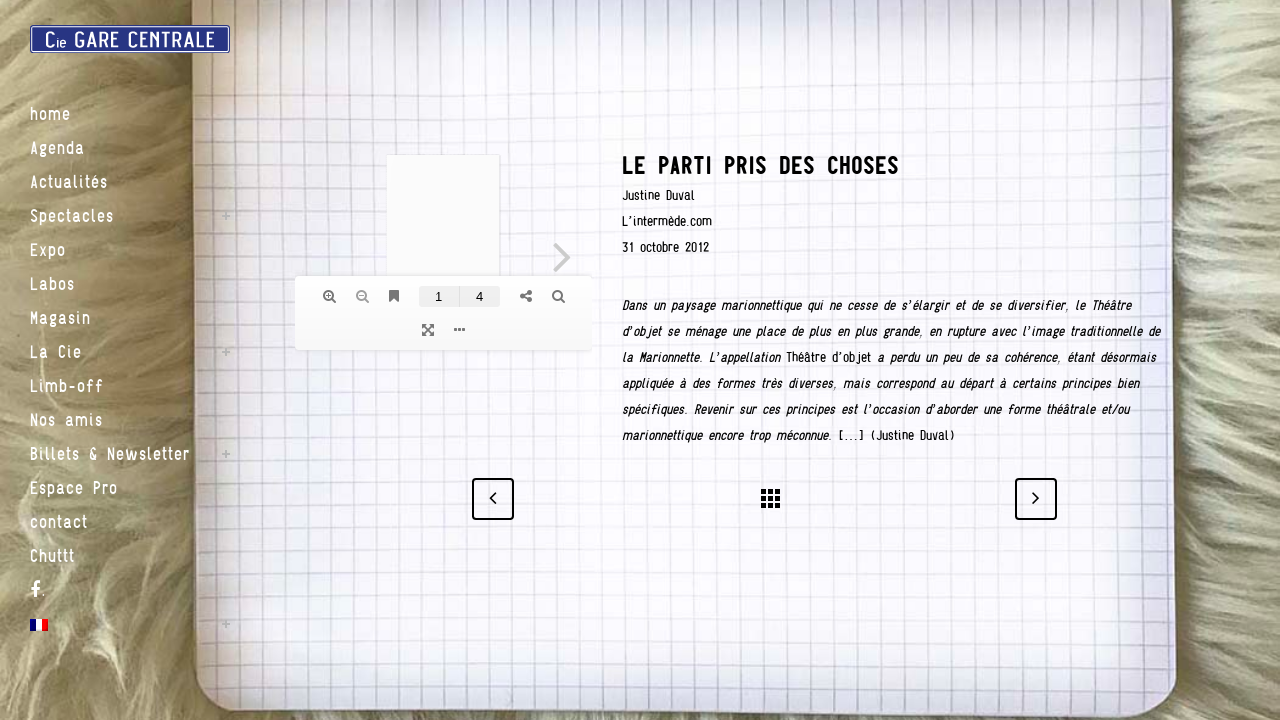

--- FILE ---
content_type: text/html; charset=UTF-8
request_url: https://garecentrale.be/wp/portfolio_page/le-parti-pris-des-choses/
body_size: 24554
content:

<!DOCTYPE html>
<html lang="fr-FR">
<head>
	<meta charset="UTF-8" />
	
				<meta name="viewport" content="width=device-width,initial-scale=1,user-scalable=no">
		
            
            
	<link rel="profile" href="https://gmpg.org/xfn/11" />
	<link rel="pingback" href="https://garecentrale.be/wp/xmlrpc.php" />

	<title>Magasin | Le parti pris des choses</title>
<meta name='robots' content='max-image-preview:large' />
<script>window._wca = window._wca || [];</script>
<link rel='dns-prefetch' href='//js.stripe.com' />
<link rel='dns-prefetch' href='//stats.wp.com' />
<link rel='dns-prefetch' href='//fonts.googleapis.com' />
<link rel='dns-prefetch' href='//v0.wordpress.com' />
<link rel='preconnect' href='//i0.wp.com' />
<link rel="alternate" type="application/rss+xml" title="Magasin &raquo; Flux" href="https://garecentrale.be/wp/feed/" />
<link rel="alternate" type="application/rss+xml" title="Magasin &raquo; Flux des commentaires" href="https://garecentrale.be/wp/comments/feed/" />
<link rel="alternate" type="text/calendar" title="Magasin &raquo; Flux iCal" href="https://garecentrale.be/wp/spectacles/?ical=1" />
<link rel="alternate" title="oEmbed (JSON)" type="application/json+oembed" href="https://garecentrale.be/wp/wp-json/oembed/1.0/embed?url=https%3A%2F%2Fgarecentrale.be%2Fwp%2Fportfolio_page%2Fle-parti-pris-des-choses%2F" />
<link rel="alternate" title="oEmbed (XML)" type="text/xml+oembed" href="https://garecentrale.be/wp/wp-json/oembed/1.0/embed?url=https%3A%2F%2Fgarecentrale.be%2Fwp%2Fportfolio_page%2Fle-parti-pris-des-choses%2F&#038;format=xml" />
<style id='wp-img-auto-sizes-contain-inline-css' type='text/css'>
img:is([sizes=auto i],[sizes^="auto," i]){contain-intrinsic-size:3000px 1500px}
/*# sourceURL=wp-img-auto-sizes-contain-inline-css */
</style>
<style id='wp-emoji-styles-inline-css' type='text/css'>

	img.wp-smiley, img.emoji {
		display: inline !important;
		border: none !important;
		box-shadow: none !important;
		height: 1em !important;
		width: 1em !important;
		margin: 0 0.07em !important;
		vertical-align: -0.1em !important;
		background: none !important;
		padding: 0 !important;
	}
/*# sourceURL=wp-emoji-styles-inline-css */
</style>
<link rel='stylesheet' id='wp-block-library-css' href='https://garecentrale.be/wp/wp-includes/css/dist/block-library/style.min.css?ver=6.9' type='text/css' media='all' />
<style id='global-styles-inline-css' type='text/css'>
:root{--wp--preset--aspect-ratio--square: 1;--wp--preset--aspect-ratio--4-3: 4/3;--wp--preset--aspect-ratio--3-4: 3/4;--wp--preset--aspect-ratio--3-2: 3/2;--wp--preset--aspect-ratio--2-3: 2/3;--wp--preset--aspect-ratio--16-9: 16/9;--wp--preset--aspect-ratio--9-16: 9/16;--wp--preset--color--black: #000000;--wp--preset--color--cyan-bluish-gray: #abb8c3;--wp--preset--color--white: #ffffff;--wp--preset--color--pale-pink: #f78da7;--wp--preset--color--vivid-red: #cf2e2e;--wp--preset--color--luminous-vivid-orange: #ff6900;--wp--preset--color--luminous-vivid-amber: #fcb900;--wp--preset--color--light-green-cyan: #7bdcb5;--wp--preset--color--vivid-green-cyan: #00d084;--wp--preset--color--pale-cyan-blue: #8ed1fc;--wp--preset--color--vivid-cyan-blue: #0693e3;--wp--preset--color--vivid-purple: #9b51e0;--wp--preset--gradient--vivid-cyan-blue-to-vivid-purple: linear-gradient(135deg,rgb(6,147,227) 0%,rgb(155,81,224) 100%);--wp--preset--gradient--light-green-cyan-to-vivid-green-cyan: linear-gradient(135deg,rgb(122,220,180) 0%,rgb(0,208,130) 100%);--wp--preset--gradient--luminous-vivid-amber-to-luminous-vivid-orange: linear-gradient(135deg,rgb(252,185,0) 0%,rgb(255,105,0) 100%);--wp--preset--gradient--luminous-vivid-orange-to-vivid-red: linear-gradient(135deg,rgb(255,105,0) 0%,rgb(207,46,46) 100%);--wp--preset--gradient--very-light-gray-to-cyan-bluish-gray: linear-gradient(135deg,rgb(238,238,238) 0%,rgb(169,184,195) 100%);--wp--preset--gradient--cool-to-warm-spectrum: linear-gradient(135deg,rgb(74,234,220) 0%,rgb(151,120,209) 20%,rgb(207,42,186) 40%,rgb(238,44,130) 60%,rgb(251,105,98) 80%,rgb(254,248,76) 100%);--wp--preset--gradient--blush-light-purple: linear-gradient(135deg,rgb(255,206,236) 0%,rgb(152,150,240) 100%);--wp--preset--gradient--blush-bordeaux: linear-gradient(135deg,rgb(254,205,165) 0%,rgb(254,45,45) 50%,rgb(107,0,62) 100%);--wp--preset--gradient--luminous-dusk: linear-gradient(135deg,rgb(255,203,112) 0%,rgb(199,81,192) 50%,rgb(65,88,208) 100%);--wp--preset--gradient--pale-ocean: linear-gradient(135deg,rgb(255,245,203) 0%,rgb(182,227,212) 50%,rgb(51,167,181) 100%);--wp--preset--gradient--electric-grass: linear-gradient(135deg,rgb(202,248,128) 0%,rgb(113,206,126) 100%);--wp--preset--gradient--midnight: linear-gradient(135deg,rgb(2,3,129) 0%,rgb(40,116,252) 100%);--wp--preset--font-size--small: 13px;--wp--preset--font-size--medium: 20px;--wp--preset--font-size--large: 36px;--wp--preset--font-size--x-large: 42px;--wp--preset--spacing--20: 0.44rem;--wp--preset--spacing--30: 0.67rem;--wp--preset--spacing--40: 1rem;--wp--preset--spacing--50: 1.5rem;--wp--preset--spacing--60: 2.25rem;--wp--preset--spacing--70: 3.38rem;--wp--preset--spacing--80: 5.06rem;--wp--preset--shadow--natural: 6px 6px 9px rgba(0, 0, 0, 0.2);--wp--preset--shadow--deep: 12px 12px 50px rgba(0, 0, 0, 0.4);--wp--preset--shadow--sharp: 6px 6px 0px rgba(0, 0, 0, 0.2);--wp--preset--shadow--outlined: 6px 6px 0px -3px rgb(255, 255, 255), 6px 6px rgb(0, 0, 0);--wp--preset--shadow--crisp: 6px 6px 0px rgb(0, 0, 0);}:where(.is-layout-flex){gap: 0.5em;}:where(.is-layout-grid){gap: 0.5em;}body .is-layout-flex{display: flex;}.is-layout-flex{flex-wrap: wrap;align-items: center;}.is-layout-flex > :is(*, div){margin: 0;}body .is-layout-grid{display: grid;}.is-layout-grid > :is(*, div){margin: 0;}:where(.wp-block-columns.is-layout-flex){gap: 2em;}:where(.wp-block-columns.is-layout-grid){gap: 2em;}:where(.wp-block-post-template.is-layout-flex){gap: 1.25em;}:where(.wp-block-post-template.is-layout-grid){gap: 1.25em;}.has-black-color{color: var(--wp--preset--color--black) !important;}.has-cyan-bluish-gray-color{color: var(--wp--preset--color--cyan-bluish-gray) !important;}.has-white-color{color: var(--wp--preset--color--white) !important;}.has-pale-pink-color{color: var(--wp--preset--color--pale-pink) !important;}.has-vivid-red-color{color: var(--wp--preset--color--vivid-red) !important;}.has-luminous-vivid-orange-color{color: var(--wp--preset--color--luminous-vivid-orange) !important;}.has-luminous-vivid-amber-color{color: var(--wp--preset--color--luminous-vivid-amber) !important;}.has-light-green-cyan-color{color: var(--wp--preset--color--light-green-cyan) !important;}.has-vivid-green-cyan-color{color: var(--wp--preset--color--vivid-green-cyan) !important;}.has-pale-cyan-blue-color{color: var(--wp--preset--color--pale-cyan-blue) !important;}.has-vivid-cyan-blue-color{color: var(--wp--preset--color--vivid-cyan-blue) !important;}.has-vivid-purple-color{color: var(--wp--preset--color--vivid-purple) !important;}.has-black-background-color{background-color: var(--wp--preset--color--black) !important;}.has-cyan-bluish-gray-background-color{background-color: var(--wp--preset--color--cyan-bluish-gray) !important;}.has-white-background-color{background-color: var(--wp--preset--color--white) !important;}.has-pale-pink-background-color{background-color: var(--wp--preset--color--pale-pink) !important;}.has-vivid-red-background-color{background-color: var(--wp--preset--color--vivid-red) !important;}.has-luminous-vivid-orange-background-color{background-color: var(--wp--preset--color--luminous-vivid-orange) !important;}.has-luminous-vivid-amber-background-color{background-color: var(--wp--preset--color--luminous-vivid-amber) !important;}.has-light-green-cyan-background-color{background-color: var(--wp--preset--color--light-green-cyan) !important;}.has-vivid-green-cyan-background-color{background-color: var(--wp--preset--color--vivid-green-cyan) !important;}.has-pale-cyan-blue-background-color{background-color: var(--wp--preset--color--pale-cyan-blue) !important;}.has-vivid-cyan-blue-background-color{background-color: var(--wp--preset--color--vivid-cyan-blue) !important;}.has-vivid-purple-background-color{background-color: var(--wp--preset--color--vivid-purple) !important;}.has-black-border-color{border-color: var(--wp--preset--color--black) !important;}.has-cyan-bluish-gray-border-color{border-color: var(--wp--preset--color--cyan-bluish-gray) !important;}.has-white-border-color{border-color: var(--wp--preset--color--white) !important;}.has-pale-pink-border-color{border-color: var(--wp--preset--color--pale-pink) !important;}.has-vivid-red-border-color{border-color: var(--wp--preset--color--vivid-red) !important;}.has-luminous-vivid-orange-border-color{border-color: var(--wp--preset--color--luminous-vivid-orange) !important;}.has-luminous-vivid-amber-border-color{border-color: var(--wp--preset--color--luminous-vivid-amber) !important;}.has-light-green-cyan-border-color{border-color: var(--wp--preset--color--light-green-cyan) !important;}.has-vivid-green-cyan-border-color{border-color: var(--wp--preset--color--vivid-green-cyan) !important;}.has-pale-cyan-blue-border-color{border-color: var(--wp--preset--color--pale-cyan-blue) !important;}.has-vivid-cyan-blue-border-color{border-color: var(--wp--preset--color--vivid-cyan-blue) !important;}.has-vivid-purple-border-color{border-color: var(--wp--preset--color--vivid-purple) !important;}.has-vivid-cyan-blue-to-vivid-purple-gradient-background{background: var(--wp--preset--gradient--vivid-cyan-blue-to-vivid-purple) !important;}.has-light-green-cyan-to-vivid-green-cyan-gradient-background{background: var(--wp--preset--gradient--light-green-cyan-to-vivid-green-cyan) !important;}.has-luminous-vivid-amber-to-luminous-vivid-orange-gradient-background{background: var(--wp--preset--gradient--luminous-vivid-amber-to-luminous-vivid-orange) !important;}.has-luminous-vivid-orange-to-vivid-red-gradient-background{background: var(--wp--preset--gradient--luminous-vivid-orange-to-vivid-red) !important;}.has-very-light-gray-to-cyan-bluish-gray-gradient-background{background: var(--wp--preset--gradient--very-light-gray-to-cyan-bluish-gray) !important;}.has-cool-to-warm-spectrum-gradient-background{background: var(--wp--preset--gradient--cool-to-warm-spectrum) !important;}.has-blush-light-purple-gradient-background{background: var(--wp--preset--gradient--blush-light-purple) !important;}.has-blush-bordeaux-gradient-background{background: var(--wp--preset--gradient--blush-bordeaux) !important;}.has-luminous-dusk-gradient-background{background: var(--wp--preset--gradient--luminous-dusk) !important;}.has-pale-ocean-gradient-background{background: var(--wp--preset--gradient--pale-ocean) !important;}.has-electric-grass-gradient-background{background: var(--wp--preset--gradient--electric-grass) !important;}.has-midnight-gradient-background{background: var(--wp--preset--gradient--midnight) !important;}.has-small-font-size{font-size: var(--wp--preset--font-size--small) !important;}.has-medium-font-size{font-size: var(--wp--preset--font-size--medium) !important;}.has-large-font-size{font-size: var(--wp--preset--font-size--large) !important;}.has-x-large-font-size{font-size: var(--wp--preset--font-size--x-large) !important;}
/*# sourceURL=global-styles-inline-css */
</style>

<style id='classic-theme-styles-inline-css' type='text/css'>
/*! This file is auto-generated */
.wp-block-button__link{color:#fff;background-color:#32373c;border-radius:9999px;box-shadow:none;text-decoration:none;padding:calc(.667em + 2px) calc(1.333em + 2px);font-size:1.125em}.wp-block-file__button{background:#32373c;color:#fff;text-decoration:none}
/*# sourceURL=/wp-includes/css/classic-themes.min.css */
</style>
<link rel='stylesheet' id='contact-form-7-css' href='https://garecentrale.be/wp/wp-content/plugins/contact-form-7/includes/css/styles.css?ver=6.1.4' type='text/css' media='all' />
<link rel='stylesheet' id='sr7css-css' href='//garecentrale.be/wp/wp-content/plugins/revslider/public/css/sr7.css?ver=6.7.40' type='text/css' media='all' />
<style id='woocommerce-inline-inline-css' type='text/css'>
.woocommerce form .form-row .required { visibility: visible; }
/*# sourceURL=woocommerce-inline-inline-css */
</style>
<link rel='stylesheet' id='wpecpp-css' href='https://garecentrale.be/wp/wp-content/plugins/wp-ecommerce-paypal/assets/css/wpecpp.css?ver=2.0.3' type='text/css' media='all' />
<link rel='stylesheet' id='mediaelement-css' href='https://garecentrale.be/wp/wp-includes/js/mediaelement/mediaelementplayer-legacy.min.css?ver=4.2.17' type='text/css' media='all' />
<link rel='stylesheet' id='wp-mediaelement-css' href='https://garecentrale.be/wp/wp-includes/js/mediaelement/wp-mediaelement.min.css?ver=6.9' type='text/css' media='all' />
<link rel='stylesheet' id='bridge-default-style-css' href='https://garecentrale.be/wp/wp-content/themes/bridge/style.css?ver=6.9' type='text/css' media='all' />
<link rel='stylesheet' id='bridge-qode-font_awesome-css' href='https://garecentrale.be/wp/wp-content/themes/bridge/css/font-awesome/css/font-awesome.min.css?ver=6.9' type='text/css' media='all' />
<link rel='stylesheet' id='bridge-qode-font_elegant-css' href='https://garecentrale.be/wp/wp-content/themes/bridge/css/elegant-icons/style.min.css?ver=6.9' type='text/css' media='all' />
<link rel='stylesheet' id='bridge-qode-linea_icons-css' href='https://garecentrale.be/wp/wp-content/themes/bridge/css/linea-icons/style.css?ver=6.9' type='text/css' media='all' />
<link rel='stylesheet' id='bridge-qode-dripicons-css' href='https://garecentrale.be/wp/wp-content/themes/bridge/css/dripicons/dripicons.css?ver=6.9' type='text/css' media='all' />
<link rel='stylesheet' id='bridge-qode-kiko-css' href='https://garecentrale.be/wp/wp-content/themes/bridge/css/kiko/kiko-all.css?ver=6.9' type='text/css' media='all' />
<link rel='stylesheet' id='bridge-qode-font_awesome_5-css' href='https://garecentrale.be/wp/wp-content/themes/bridge/css/font-awesome-5/css/font-awesome-5.min.css?ver=6.9' type='text/css' media='all' />
<link rel='stylesheet' id='bridge-stylesheet-css' href='https://garecentrale.be/wp/wp-content/themes/bridge/css/stylesheet.min.css?ver=6.9' type='text/css' media='all' />
<style id='bridge-stylesheet-inline-css' type='text/css'>
   .postid-2073.disabled_footer_top .footer_top_holder, .postid-2073.disabled_footer_bottom .footer_bottom_holder { display: none;}


/*# sourceURL=bridge-stylesheet-inline-css */
</style>
<link rel='stylesheet' id='bridge-woocommerce-css' href='https://garecentrale.be/wp/wp-content/themes/bridge/css/woocommerce.min.css?ver=6.9' type='text/css' media='all' />
<link rel='stylesheet' id='bridge-woocommerce-responsive-css' href='https://garecentrale.be/wp/wp-content/themes/bridge/css/woocommerce_responsive.min.css?ver=6.9' type='text/css' media='all' />
<link rel='stylesheet' id='bridge-print-css' href='https://garecentrale.be/wp/wp-content/themes/bridge/css/print.css?ver=6.9' type='text/css' media='all' />
<link rel='stylesheet' id='bridge-style-dynamic-css' href='https://garecentrale.be/wp/wp-content/themes/bridge/css/style_dynamic_callback.php?ver=6.9' type='text/css' media='all' />
<link rel='stylesheet' id='bridge-responsive-css' href='https://garecentrale.be/wp/wp-content/themes/bridge/css/responsive.min.css?ver=6.9' type='text/css' media='all' />
<link rel='stylesheet' id='bridge-style-dynamic-responsive-css' href='https://garecentrale.be/wp/wp-content/themes/bridge/css/style_dynamic_responsive_callback.php?ver=6.9' type='text/css' media='all' />
<link rel='stylesheet' id='bridge-vertical-responsive-css' href='https://garecentrale.be/wp/wp-content/themes/bridge/css/vertical_responsive.min.css?ver=6.9' type='text/css' media='all' />
<link rel='stylesheet' id='js_composer_front-css' href='https://garecentrale.be/wp/wp-content/plugins/js_composer/assets/css/js_composer.min.css?ver=8.7.2' type='text/css' media='all' />
<link rel='stylesheet' id='bridge-style-handle-google-fonts-css' href='https://fonts.googleapis.com/css?family=Raleway%3A100%2C200%2C300%2C400%2C500%2C600%2C700%2C800%2C900%2C100italic%2C300italic%2C400italic%2C700italic%7CSue+Ellen+Francisco%3A100%2C200%2C300%2C400%2C500%2C600%2C700%2C800%2C900%2C100italic%2C300italic%2C400italic%2C700italic&#038;subset=latin%2Clatin-ext&#038;ver=1.0.0' type='text/css' media='all' />
<link rel='stylesheet' id='bridge-core-dashboard-style-css' href='https://garecentrale.be/wp/wp-content/plugins/bridge-core/modules/core-dashboard/assets/css/core-dashboard.min.css?ver=6.9' type='text/css' media='all' />
<link rel='stylesheet' id='pvb-contact-form-7-calculator-css' href='https://garecentrale.be/wp/wp-content/plugins/pvb-contact-form-7-calculator/css/pvb-cf7-calculator.css?ver=1.0.14' type='text/css' media='all' />
<link rel='stylesheet' id='childstyle-css' href='https://garecentrale.be/wp/wp-content/themes/bridge-child/style.css?ver=6.9' type='text/css' media='all' />
<link rel='stylesheet' id='cf7cf-style-css' href='https://garecentrale.be/wp/wp-content/plugins/cf7-conditional-fields/style.css?ver=2.6.7' type='text/css' media='all' />
<script type="text/javascript" src="https://garecentrale.be/wp/wp-includes/js/jquery/jquery.min.js?ver=3.7.1" id="jquery-core-js"></script>
<script type="text/javascript" src="https://garecentrale.be/wp/wp-includes/js/jquery/jquery-migrate.min.js?ver=3.4.1" id="jquery-migrate-js"></script>
<script type="text/javascript" id="3d-flip-book-client-locale-loader-js-extra">
/* <![CDATA[ */
var FB3D_CLIENT_LOCALE = {"ajaxurl":"https://garecentrale.be/wp/wp-admin/admin-ajax.php","dictionary":{"Table of contents":"Table of contents","Close":"Close","Bookmarks":"Bookmarks","Thumbnails":"Thumbnails","Search":"Search","Share":"Share","Facebook":"Facebook","Twitter":"Twitter","Email":"Email","Play":"Play","Previous page":"Previous page","Next page":"Next page","Zoom in":"Zoom in","Zoom out":"Zoom out","Fit view":"Fit view","Auto play":"Auto play","Full screen":"Full screen","More":"More","Smart pan":"Smart pan","Single page":"Single page","Sounds":"Sounds","Stats":"Stats","Print":"Print","Download":"Download","Goto first page":"Goto first page","Goto last page":"Goto last page"},"images":"https://garecentrale.be/wp/wp-content/plugins/interactive-3d-flipbook-powered-physics-engine/assets/images/","jsData":{"urls":[],"posts":{"ids_mis":[],"ids":[]},"pages":[],"firstPages":[],"bookCtrlProps":[],"bookTemplates":[]},"key":"3d-flip-book","pdfJS":{"pdfJsLib":"https://garecentrale.be/wp/wp-content/plugins/interactive-3d-flipbook-powered-physics-engine/assets/js/pdf.min.js?ver=4.3.136","pdfJsWorker":"https://garecentrale.be/wp/wp-content/plugins/interactive-3d-flipbook-powered-physics-engine/assets/js/pdf.worker.js?ver=4.3.136","stablePdfJsLib":"https://garecentrale.be/wp/wp-content/plugins/interactive-3d-flipbook-powered-physics-engine/assets/js/stable/pdf.min.js?ver=2.5.207","stablePdfJsWorker":"https://garecentrale.be/wp/wp-content/plugins/interactive-3d-flipbook-powered-physics-engine/assets/js/stable/pdf.worker.js?ver=2.5.207","pdfJsCMapUrl":"https://garecentrale.be/wp/wp-content/plugins/interactive-3d-flipbook-powered-physics-engine/assets/cmaps/"},"cacheurl":"https://garecentrale.be/wp/wp-content/uploads/3d-flip-book/cache/","pluginsurl":"https://garecentrale.be/wp/wp-content/plugins/","pluginurl":"https://garecentrale.be/wp/wp-content/plugins/interactive-3d-flipbook-powered-physics-engine/","thumbnailSize":{"width":"150","height":"150"},"version":"1.16.17"};
//# sourceURL=3d-flip-book-client-locale-loader-js-extra
/* ]]> */
</script>
<script type="text/javascript" src="https://garecentrale.be/wp/wp-content/plugins/interactive-3d-flipbook-powered-physics-engine/assets/js/client-locale-loader.js?ver=1.16.17" id="3d-flip-book-client-locale-loader-js" async="async" data-wp-strategy="async"></script>
<script type="text/javascript" data-jetpack-boost="ignore" src="//garecentrale.be/wp/wp-content/plugins/revslider/public/js/libs/tptools.js?ver=6.7.40" id="tp-tools-js" async="async" data-wp-strategy="async"></script>
<script type="text/javascript" data-jetpack-boost="ignore" src="//garecentrale.be/wp/wp-content/plugins/revslider/public/js/sr7.js?ver=6.7.40" id="sr7-js" async="async" data-wp-strategy="async"></script>
<script type="text/javascript" src="https://garecentrale.be/wp/wp-content/plugins/woocommerce/assets/js/jquery-blockui/jquery.blockUI.min.js?ver=2.7.0-wc.10.4.3" id="wc-jquery-blockui-js" data-wp-strategy="defer"></script>
<script type="text/javascript" id="wc-add-to-cart-js-extra">
/* <![CDATA[ */
var wc_add_to_cart_params = {"ajax_url":"/wp/wp-admin/admin-ajax.php","wc_ajax_url":"/wp/?wc-ajax=%%endpoint%%","i18n_view_cart":"Voir le panier","cart_url":"https://garecentrale.be/wp/panier/","is_cart":"","cart_redirect_after_add":"yes"};
//# sourceURL=wc-add-to-cart-js-extra
/* ]]> */
</script>
<script type="text/javascript" src="https://garecentrale.be/wp/wp-content/plugins/woocommerce/assets/js/frontend/add-to-cart.min.js?ver=10.4.3" id="wc-add-to-cart-js" data-wp-strategy="defer"></script>
<script type="text/javascript" src="https://garecentrale.be/wp/wp-content/plugins/woocommerce/assets/js/js-cookie/js.cookie.min.js?ver=2.1.4-wc.10.4.3" id="wc-js-cookie-js" defer="defer" data-wp-strategy="defer"></script>
<script type="text/javascript" id="woocommerce-js-extra">
/* <![CDATA[ */
var woocommerce_params = {"ajax_url":"/wp/wp-admin/admin-ajax.php","wc_ajax_url":"/wp/?wc-ajax=%%endpoint%%","i18n_password_show":"Afficher le mot de passe","i18n_password_hide":"Masquer le mot de passe"};
//# sourceURL=woocommerce-js-extra
/* ]]> */
</script>
<script type="text/javascript" src="https://garecentrale.be/wp/wp-content/plugins/woocommerce/assets/js/frontend/woocommerce.min.js?ver=10.4.3" id="woocommerce-js" defer="defer" data-wp-strategy="defer"></script>
<script type="text/javascript" src="https://garecentrale.be/wp/wp-content/plugins/js_composer/assets/js/vendors/woocommerce-add-to-cart.js?ver=8.7.2" id="vc_woocommerce-add-to-cart-js-js"></script>
<script type="text/javascript" id="WCPAY_ASSETS-js-extra">
/* <![CDATA[ */
var wcpayAssets = {"url":"https://garecentrale.be/wp/wp-content/plugins/woocommerce-payments/dist/"};
//# sourceURL=WCPAY_ASSETS-js-extra
/* ]]> */
</script>
<script type="text/javascript" src="https://garecentrale.be/wp/wp-content/plugins/woocommerce/assets/js/select2/select2.full.min.js?ver=4.0.3-wc.10.4.3" id="wc-select2-js" defer="defer" data-wp-strategy="defer"></script>
<script type="text/javascript" src="https://stats.wp.com/s-202604.js" id="woocommerce-analytics-js" defer="defer" data-wp-strategy="defer"></script>
<script></script><link rel="https://api.w.org/" href="https://garecentrale.be/wp/wp-json/" /><link rel="alternate" title="JSON" type="application/json" href="https://garecentrale.be/wp/wp-json/wp/v2/portfolio_page/2073" /><link rel="EditURI" type="application/rsd+xml" title="RSD" href="https://garecentrale.be/wp/xmlrpc.php?rsd" />
<meta name="generator" content="WordPress 6.9" />
<meta name="generator" content="WooCommerce 10.4.3" />
<link rel="canonical" href="https://garecentrale.be/wp/portfolio_page/le-parti-pris-des-choses/" />
<meta name="tec-api-version" content="v1"><meta name="tec-api-origin" content="https://garecentrale.be/wp"><link rel="alternate" href="https://garecentrale.be/wp/wp-json/tribe/events/v1/" /><style type="text/css">
.qtranxs_flag_fr {background-image: url(https://garecentrale.be/wp/wp-content/plugins/qtranslate-xt/flags/fr.png); background-repeat: no-repeat;}
.qtranxs_flag_en {background-image: url(https://garecentrale.be/wp/wp-content/plugins/qtranslate-xt/flags/gb.png); background-repeat: no-repeat;}
</style>
<link hreflang="fr" href="https://garecentrale.be/wp/fr/portfolio_page/le-parti-pris-des-choses/" rel="alternate" />
<link hreflang="en" href="https://garecentrale.be/wp/en/portfolio_page/le-parti-pris-des-choses/" rel="alternate" />
<link hreflang="x-default" href="https://garecentrale.be/wp/portfolio_page/le-parti-pris-des-choses/" rel="alternate" />
<meta name="generator" content="qTranslate-XT 3.7.2" />
	<style>img#wpstats{display:none}</style>
			<noscript><style>.woocommerce-product-gallery{ opacity: 1 !important; }</style></noscript>
	<meta name="generator" content="Powered by WPBakery Page Builder - drag and drop page builder for WordPress."/>
<link rel="preconnect" href="https://fonts.googleapis.com">
<link rel="preconnect" href="https://fonts.gstatic.com/" crossorigin>
<meta name="generator" content="Powered by Slider Revolution 6.7.40 - responsive, Mobile-Friendly Slider Plugin for WordPress with comfortable drag and drop interface." />

<!-- Jetpack Open Graph Tags -->
<meta property="og:type" content="article" />
<meta property="og:title" content="Le parti pris des choses" />
<meta property="og:url" content="https://garecentrale.be/wp/portfolio_page/le-parti-pris-des-choses/" />
<meta property="og:description" content="Voir l&rsquo;article pour en savoir plus." />
<meta property="article:published_time" content="2012-10-31T11:30:25+00:00" />
<meta property="article:modified_time" content="2022-06-22T13:13:24+00:00" />
<meta property="og:site_name" content="Magasin" />
<meta property="og:image" content="https://i0.wp.com/garecentrale.be/wp/wp-content/uploads/2012/10/intermede2.jpg?fit=200%2C200&#038;ssl=1" />
<meta property="og:image:width" content="200" />
<meta property="og:image:height" content="200" />
<meta property="og:image:alt" content="" />
<meta property="og:locale" content="fr_FR" />
<meta name="twitter:text:title" content="Le parti pris des choses" />
<meta name="twitter:image" content="https://i0.wp.com/garecentrale.be/wp/wp-content/uploads/2012/10/intermede2.jpg?fit=200%2C200&#038;ssl=1&#038;w=144" />
<meta name="twitter:card" content="summary" />
<meta name="twitter:description" content="Voir l&rsquo;article pour en savoir plus." />

<!-- End Jetpack Open Graph Tags -->
<link rel="icon" href="https://i0.wp.com/garecentrale.be/wp/wp-content/uploads/2016/08/fav2.png?fit=32%2C32&#038;ssl=1" sizes="32x32" />
<link rel="icon" href="https://i0.wp.com/garecentrale.be/wp/wp-content/uploads/2016/08/fav2.png?fit=192%2C192&#038;ssl=1" sizes="192x192" />
<link rel="apple-touch-icon" href="https://i0.wp.com/garecentrale.be/wp/wp-content/uploads/2016/08/fav2.png?fit=180%2C180&#038;ssl=1" />
<meta name="msapplication-TileImage" content="https://i0.wp.com/garecentrale.be/wp/wp-content/uploads/2016/08/fav2.png?fit=270%2C270&#038;ssl=1" />
<script data-jetpack-boost="ignore">
	window._tpt			??= {};
	window.SR7			??= {};
	_tpt.R				??= {};
	_tpt.R.fonts		??= {};
	_tpt.R.fonts.customFonts??= {};
	SR7.devMode			=  false;
	SR7.F 				??= {};
	SR7.G				??= {};
	SR7.LIB				??= {};
	SR7.E				??= {};
	SR7.E.gAddons		??= {};
	SR7.E.php 			??= {};
	SR7.E.nonce			= '16b55f0407';
	SR7.E.ajaxurl		= 'https://garecentrale.be/wp/wp-admin/admin-ajax.php';
	SR7.E.resturl		= 'https://garecentrale.be/wp/wp-json/';
	SR7.E.slug_path		= 'revslider/revslider.php';
	SR7.E.slug			= 'revslider';
	SR7.E.plugin_url	= 'https://garecentrale.be/wp/wp-content/plugins/revslider/';
	SR7.E.wp_plugin_url = 'https://garecentrale.be/wp/wp-content/plugins/';
	SR7.E.revision		= '6.7.40';
	SR7.E.fontBaseUrl	= '';
	SR7.G.breakPoints 	= [1240,1024,768,480];
	SR7.G.fSUVW 		= false;
	SR7.E.modules 		= ['module','page','slide','layer','draw','animate','srtools','canvas','defaults','carousel','navigation','media','modifiers','migration'];
	SR7.E.libs 			= ['WEBGL'];
	SR7.E.css 			= ['csslp','cssbtns','cssfilters','cssnav','cssmedia'];
	SR7.E.resources		= {};
	SR7.E.ytnc			= false;
	SR7.JSON			??= {};
/*! Slider Revolution 7.0 - Page Processor */
!function(){"use strict";window.SR7??={},window._tpt??={},SR7.version="Slider Revolution 6.7.16",_tpt.getMobileZoom=()=>_tpt.is_mobile?document.documentElement.clientWidth/window.innerWidth:1,_tpt.getWinDim=function(t){_tpt.screenHeightWithUrlBar??=window.innerHeight;let e=SR7.F?.modal?.visible&&SR7.M[SR7.F.module.getIdByAlias(SR7.F.modal.requested)];_tpt.scrollBar=window.innerWidth!==document.documentElement.clientWidth||e&&window.innerWidth!==e.c.module.clientWidth,_tpt.winW=_tpt.getMobileZoom()*window.innerWidth-(_tpt.scrollBar||"prepare"==t?_tpt.scrollBarW??_tpt.mesureScrollBar():0),_tpt.winH=_tpt.getMobileZoom()*window.innerHeight,_tpt.winWAll=document.documentElement.clientWidth},_tpt.getResponsiveLevel=function(t,e){return SR7.G.fSUVW?_tpt.closestGE(t,window.innerWidth):_tpt.closestGE(t,_tpt.winWAll)},_tpt.mesureScrollBar=function(){let t=document.createElement("div");return t.className="RSscrollbar-measure",t.style.width="100px",t.style.height="100px",t.style.overflow="scroll",t.style.position="absolute",t.style.top="-9999px",document.body.appendChild(t),_tpt.scrollBarW=t.offsetWidth-t.clientWidth,document.body.removeChild(t),_tpt.scrollBarW},_tpt.loadCSS=async function(t,e,s){return s?_tpt.R.fonts.required[e].status=1:(_tpt.R[e]??={},_tpt.R[e].status=1),new Promise(((i,n)=>{if(_tpt.isStylesheetLoaded(t))s?_tpt.R.fonts.required[e].status=2:_tpt.R[e].status=2,i();else{const o=document.createElement("link");o.rel="stylesheet";let l="text",r="css";o["type"]=l+"/"+r,o.href=t,o.onload=()=>{s?_tpt.R.fonts.required[e].status=2:_tpt.R[e].status=2,i()},o.onerror=()=>{s?_tpt.R.fonts.required[e].status=3:_tpt.R[e].status=3,n(new Error(`Failed to load CSS: ${t}`))},document.head.appendChild(o)}}))},_tpt.addContainer=function(t){const{tag:e="div",id:s,class:i,datas:n,textContent:o,iHTML:l}=t,r=document.createElement(e);if(s&&""!==s&&(r.id=s),i&&""!==i&&(r.className=i),n)for(const[t,e]of Object.entries(n))"style"==t?r.style.cssText=e:r.setAttribute(`data-${t}`,e);return o&&(r.textContent=o),l&&(r.innerHTML=l),r},_tpt.collector=function(){return{fragment:new DocumentFragment,add(t){var e=_tpt.addContainer(t);return this.fragment.appendChild(e),e},append(t){t.appendChild(this.fragment)}}},_tpt.isStylesheetLoaded=function(t){let e=t.split("?")[0];return Array.from(document.querySelectorAll('link[rel="stylesheet"], link[rel="preload"]')).some((t=>t.href.split("?")[0]===e))},_tpt.preloader={requests:new Map,preloaderTemplates:new Map,show:function(t,e){if(!e||!t)return;const{type:s,color:i}=e;if(s<0||"off"==s)return;const n=`preloader_${s}`;let o=this.preloaderTemplates.get(n);o||(o=this.build(s,i),this.preloaderTemplates.set(n,o)),this.requests.has(t)||this.requests.set(t,{count:0});const l=this.requests.get(t);clearTimeout(l.timer),l.count++,1===l.count&&(l.timer=setTimeout((()=>{l.preloaderClone=o.cloneNode(!0),l.anim&&l.anim.kill(),void 0!==_tpt.gsap?l.anim=_tpt.gsap.fromTo(l.preloaderClone,1,{opacity:0},{opacity:1}):l.preloaderClone.classList.add("sr7-fade-in"),t.appendChild(l.preloaderClone)}),150))},hide:function(t){if(!this.requests.has(t))return;const e=this.requests.get(t);e.count--,e.count<0&&(e.count=0),e.anim&&e.anim.kill(),0===e.count&&(clearTimeout(e.timer),e.preloaderClone&&(e.preloaderClone.classList.remove("sr7-fade-in"),e.anim=_tpt.gsap.to(e.preloaderClone,.3,{opacity:0,onComplete:function(){e.preloaderClone.remove()}})))},state:function(t){if(!this.requests.has(t))return!1;return this.requests.get(t).count>0},build:(t,e="#ffffff",s="")=>{if(t<0||"off"===t)return null;const i=parseInt(t);if(t="prlt"+i,isNaN(i))return null;if(_tpt.loadCSS(SR7.E.plugin_url+"public/css/preloaders/t"+i+".css","preloader_"+t),isNaN(i)||i<6){const n=`background-color:${e}`,o=1===i||2==i?n:"",l=3===i||4==i?n:"",r=_tpt.collector();["dot1","dot2","bounce1","bounce2","bounce3"].forEach((t=>r.add({tag:"div",class:t,datas:{style:l}})));const d=_tpt.addContainer({tag:"sr7-prl",class:`${t} ${s}`,datas:{style:o}});return r.append(d),d}{let n={};if(7===i){let t;e.startsWith("#")?(t=e.replace("#",""),t=`rgba(${parseInt(t.substring(0,2),16)}, ${parseInt(t.substring(2,4),16)}, ${parseInt(t.substring(4,6),16)}, `):e.startsWith("rgb")&&(t=e.slice(e.indexOf("(")+1,e.lastIndexOf(")")).split(",").map((t=>t.trim())),t=`rgba(${t[0]}, ${t[1]}, ${t[2]}, `),t&&(n.style=`border-top-color: ${t}0.65); border-bottom-color: ${t}0.15); border-left-color: ${t}0.65); border-right-color: ${t}0.15)`)}else 12===i&&(n.style=`background:${e}`);const o=[10,0,4,2,5,9,0,4,4,2][i-6],l=_tpt.collector(),r=l.add({tag:"div",class:"sr7-prl-inner",datas:n});Array.from({length:o}).forEach((()=>r.appendChild(l.add({tag:"span",datas:{style:`background:${e}`}}))));const d=_tpt.addContainer({tag:"sr7-prl",class:`${t} ${s}`});return l.append(d),d}}},SR7.preLoader={show:(t,e)=>{"off"!==(SR7.M[t]?.settings?.pLoader?.type??"off")&&_tpt.preloader.show(e||SR7.M[t].c.module,SR7.M[t]?.settings?.pLoader??{color:"#fff",type:10})},hide:(t,e)=>{"off"!==(SR7.M[t]?.settings?.pLoader?.type??"off")&&_tpt.preloader.hide(e||SR7.M[t].c.module)},state:(t,e)=>_tpt.preloader.state(e||SR7.M[t].c.module)},_tpt.prepareModuleHeight=function(t){window.SR7.M??={},window.SR7.M[t.id]??={},"ignore"==t.googleFont&&(SR7.E.ignoreGoogleFont=!0);let e=window.SR7.M[t.id];if(null==_tpt.scrollBarW&&_tpt.mesureScrollBar(),e.c??={},e.states??={},e.settings??={},e.settings.size??={},t.fixed&&(e.settings.fixed=!0),e.c.module=document.querySelector("sr7-module#"+t.id),e.c.adjuster=e.c.module.getElementsByTagName("sr7-adjuster")[0],e.c.content=e.c.module.getElementsByTagName("sr7-content")[0],"carousel"==t.type&&(e.c.carousel=e.c.content.getElementsByTagName("sr7-carousel")[0]),null==e.c.module||null==e.c.module)return;t.plType&&t.plColor&&(e.settings.pLoader={type:t.plType,color:t.plColor}),void 0===t.plType||"off"===t.plType||SR7.preLoader.state(t.id)&&SR7.preLoader.state(t.id,e.c.module)||SR7.preLoader.show(t.id,e.c.module),_tpt.winW||_tpt.getWinDim("prepare"),_tpt.getWinDim();let s=""+e.c.module.dataset?.modal;"modal"==s||"true"==s||"undefined"!==s&&"false"!==s||(e.settings.size.fullWidth=t.size.fullWidth,e.LEV??=_tpt.getResponsiveLevel(window.SR7.G.breakPoints,t.id),t.vpt=_tpt.fillArray(t.vpt,5),e.settings.vPort=t.vpt[e.LEV],void 0!==t.el&&"720"==t.el[4]&&t.gh[4]!==t.el[4]&&"960"==t.el[3]&&t.gh[3]!==t.el[3]&&"768"==t.el[2]&&t.gh[2]!==t.el[2]&&delete t.el,e.settings.size.height=null==t.el||null==t.el[e.LEV]||0==t.el[e.LEV]||"auto"==t.el[e.LEV]?_tpt.fillArray(t.gh,5,-1):_tpt.fillArray(t.el,5,-1),e.settings.size.width=_tpt.fillArray(t.gw,5,-1),e.settings.size.minHeight=_tpt.fillArray(t.mh??[0],5,-1),e.cacheSize={fullWidth:e.settings.size?.fullWidth,fullHeight:e.settings.size?.fullHeight},void 0!==t.off&&(t.off?.t&&(e.settings.size.m??={})&&(e.settings.size.m.t=t.off.t),t.off?.b&&(e.settings.size.m??={})&&(e.settings.size.m.b=t.off.b),t.off?.l&&(e.settings.size.p??={})&&(e.settings.size.p.l=t.off.l),t.off?.r&&(e.settings.size.p??={})&&(e.settings.size.p.r=t.off.r),e.offsetPrepared=!0),_tpt.updatePMHeight(t.id,t,!0))},_tpt.updatePMHeight=(t,e,s)=>{let i=SR7.M[t];var n=i.settings.size.fullWidth?_tpt.winW:i.c.module.parentNode.offsetWidth;n=0===n||isNaN(n)?_tpt.winW:n;let o=i.settings.size.width[i.LEV]||i.settings.size.width[i.LEV++]||i.settings.size.width[i.LEV--]||n,l=i.settings.size.height[i.LEV]||i.settings.size.height[i.LEV++]||i.settings.size.height[i.LEV--]||0,r=i.settings.size.minHeight[i.LEV]||i.settings.size.minHeight[i.LEV++]||i.settings.size.minHeight[i.LEV--]||0;if(l="auto"==l?0:l,l=parseInt(l),"carousel"!==e.type&&(n-=parseInt(e.onw??0)||0),i.MP=!i.settings.size.fullWidth&&n<o||_tpt.winW<o?Math.min(1,n/o):1,e.size.fullScreen||e.size.fullHeight){let t=parseInt(e.fho)||0,s=(""+e.fho).indexOf("%")>-1;e.newh=_tpt.winH-(s?_tpt.winH*t/100:t)}else e.newh=i.MP*Math.max(l,r);if(e.newh+=(parseInt(e.onh??0)||0)+(parseInt(e.carousel?.pt)||0)+(parseInt(e.carousel?.pb)||0),void 0!==e.slideduration&&(e.newh=Math.max(e.newh,parseInt(e.slideduration)/3)),e.shdw&&_tpt.buildShadow(e.id,e),i.c.adjuster.style.height=e.newh+"px",i.c.module.style.height=e.newh+"px",i.c.content.style.height=e.newh+"px",i.states.heightPrepared=!0,i.dims??={},i.dims.moduleRect=i.c.module.getBoundingClientRect(),i.c.content.style.left="-"+i.dims.moduleRect.left+"px",!i.settings.size.fullWidth)return s&&requestAnimationFrame((()=>{n!==i.c.module.parentNode.offsetWidth&&_tpt.updatePMHeight(e.id,e)})),void _tpt.bgStyle(e.id,e,window.innerWidth==_tpt.winW,!0);_tpt.bgStyle(e.id,e,window.innerWidth==_tpt.winW,!0),requestAnimationFrame((function(){s&&requestAnimationFrame((()=>{n!==i.c.module.parentNode.offsetWidth&&_tpt.updatePMHeight(e.id,e)}))})),i.earlyResizerFunction||(i.earlyResizerFunction=function(){requestAnimationFrame((function(){_tpt.getWinDim(),_tpt.moduleDefaults(e.id,e),_tpt.updateSlideBg(t,!0)}))},window.addEventListener("resize",i.earlyResizerFunction))},_tpt.buildShadow=function(t,e){let s=SR7.M[t];null==s.c.shadow&&(s.c.shadow=document.createElement("sr7-module-shadow"),s.c.shadow.classList.add("sr7-shdw-"+e.shdw),s.c.content.appendChild(s.c.shadow))},_tpt.bgStyle=async(t,e,s,i,n)=>{const o=SR7.M[t];if((e=e??o.settings).fixed&&!o.c.module.classList.contains("sr7-top-fixed")&&(o.c.module.classList.add("sr7-top-fixed"),o.c.module.style.position="fixed",o.c.module.style.width="100%",o.c.module.style.top="0px",o.c.module.style.left="0px",o.c.module.style.pointerEvents="none",o.c.module.style.zIndex=5e3,o.c.content.style.pointerEvents="none"),null==o.c.bgcanvas){let t=document.createElement("sr7-module-bg"),l=!1;if("string"==typeof e?.bg?.color&&e?.bg?.color.includes("{"))if(_tpt.gradient&&_tpt.gsap)e.bg.color=_tpt.gradient.convert(e.bg.color);else try{let t=JSON.parse(e.bg.color);(t?.orig||t?.string)&&(e.bg.color=JSON.parse(e.bg.color))}catch(t){return}let r="string"==typeof e?.bg?.color?e?.bg?.color||"transparent":e?.bg?.color?.string??e?.bg?.color?.orig??e?.bg?.color?.color??"transparent";if(t.style["background"+(String(r).includes("grad")?"":"Color")]=r,("transparent"!==r||n)&&(l=!0),o.offsetPrepared&&(t.style.visibility="hidden"),e?.bg?.image?.src&&(t.style.backgroundImage=`url(${e?.bg?.image.src})`,t.style.backgroundSize=""==(e.bg.image?.size??"")?"cover":e.bg.image.size,t.style.backgroundPosition=e.bg.image.position,t.style.backgroundRepeat=""==e.bg.image.repeat||null==e.bg.image.repeat?"no-repeat":e.bg.image.repeat,l=!0),!l)return;o.c.bgcanvas=t,e.size.fullWidth?t.style.width=_tpt.winW-(s&&_tpt.winH<document.body.offsetHeight?_tpt.scrollBarW:0)+"px":i&&(t.style.width=o.c.module.offsetWidth+"px"),e.sbt?.use?o.c.content.appendChild(o.c.bgcanvas):o.c.module.appendChild(o.c.bgcanvas)}o.c.bgcanvas.style.height=void 0!==e.newh?e.newh+"px":("carousel"==e.type?o.dims.module.h:o.dims.content.h)+"px",o.c.bgcanvas.style.left=!s&&e.sbt?.use||o.c.bgcanvas.closest("SR7-CONTENT")?"0px":"-"+(o?.dims?.moduleRect?.left??0)+"px"},_tpt.updateSlideBg=function(t,e){const s=SR7.M[t];let i=s.settings;s?.c?.bgcanvas&&(i.size.fullWidth?s.c.bgcanvas.style.width=_tpt.winW-(e&&_tpt.winH<document.body.offsetHeight?_tpt.scrollBarW:0)+"px":preparing&&(s.c.bgcanvas.style.width=s.c.module.offsetWidth+"px"))},_tpt.moduleDefaults=(t,e)=>{let s=SR7.M[t];null!=s&&null!=s.c&&null!=s.c.module&&(s.dims??={},s.dims.moduleRect=s.c.module.getBoundingClientRect(),s.c.content.style.left="-"+s.dims.moduleRect.left+"px",s.c.content.style.width=_tpt.winW-_tpt.scrollBarW+"px","carousel"==e.type&&(s.c.module.style.overflow="visible"),_tpt.bgStyle(t,e,window.innerWidth==_tpt.winW))},_tpt.getOffset=t=>{var e=t.getBoundingClientRect(),s=window.pageXOffset||document.documentElement.scrollLeft,i=window.pageYOffset||document.documentElement.scrollTop;return{top:e.top+i,left:e.left+s}},_tpt.fillArray=function(t,e){let s,i;t=Array.isArray(t)?t:[t];let n=Array(e),o=t.length;for(i=0;i<t.length;i++)n[i+(e-o)]=t[i],null==s&&"#"!==t[i]&&(s=t[i]);for(let t=0;t<e;t++)void 0!==n[t]&&"#"!=n[t]||(n[t]=s),s=n[t];return n},_tpt.closestGE=function(t,e){let s=Number.MAX_VALUE,i=-1;for(let n=0;n<t.length;n++)t[n]-1>=e&&t[n]-1-e<s&&(s=t[n]-1-e,i=n);return++i}}();</script>
		<style type="text/css" id="wp-custom-css">
			.noir .h1, .noir .h2, .noir,.noir .h3,.noir .h4,.noir p,.noir .h5,.noir a,.noir .h6{color:#000000!important;}

.noir h1, .noir h2, .noir,.noir h3,.noir h4,.noir p,.noir h5,.noir a,.noir h6{color:#000000!important;}

.container_inner{width:100%;}
.header_bottom, nav.mobile_menu{background-color:transparent!important;}
.mobile_menu_button span{font-size:2.5em; color:#fff;}
/*post texte*/
.post_text{padding-left:20px;padding-right:20px}
/*aside.vertical_menu_area{background-color:transparent!important;}*/
.page-id-287 aside.vertical_menu_area,.page-id-1912 aside.vertical_menu_area{background-color:transparent!important;}

div.q_logo_vertical{margin-top:15px;}
.qbutton.green{color:#fff; background-color:rgba(250,250,250,0.2);border-color:rgba(250,250,250,0.2);}

.q_accordion_holder.accordion .ui-accordion-header .accordion_mark_icon{width:22px;height:22px;}
.q_accordion_holder.accordion .ui-accordion-header .accordion_mark{width:25px;height:25px;border: 1px solid #e3e3e3;}
.q_accordion_holder.accordion .ui-accordion-header .accordion_mark:hover{border: 1px solid #836944;}
.q_accordion_holder.accordion h5.ui-accordion-header{font-size: 16px;font-weight: 400;padding: 0;min-height: 25px;}
.q_accordion_holder.accordion .ui-accordion-header.ui-state-active .accordion_mark{background-color:transparent;}
.q_accordion_holder.accordion div.accordion_content_inner{font-size: 12px;color: #000;line-height: 16px;}

/*page lettre*/
@media only screen and (max-width: 800px){
 .page-id-3559 .carousel-inner .slider_content {
vertical-align: initial!important;
	}}
.page-id-3559 .slider_content {width:80%!important;}


/*page documentation*/
.page-id-158 .nivoSlider{width:100%!important;}
.page-id-158 .content{background-color:transparent!important;}
.page-id-158 .container{background-color:transparent!important;}
.page-id-158 .wrapper{background-color:transparent!important;}
.page-id-158 .full_width{background-color:transparent!important;}
body.page-id-158 {background: url(https://garecentrale.be/wp/wp-content/uploads/2016/07/fondaxe-1.jpg) no-repeat center fixed;background-size: cover;}

/*page lettres*/
.page-id-3559 .content{background-color:#d2e6ef!important;}

/*page documentation2*/

.page-id-1912 .content{background-color:transparent!important;}
.page-id-1912 .container{background-color:transparent!important;}
.page-id-1912 .wrapper{background-color:transparent!important;}
.page-id-1912 .full_width{background-color:transparent!important;}
body.page-id-1912 {background: url(https://garecentrale.be/wp/wp-content/uploads/2016/07/fondaxe-1.jpg) no-repeat center fixed;background-size: cover;}

/*page spectacles qui tournent & demodes*/

.page-id-2284 .content, .page-id-2303 .content{background-color:transparent!important;}
.page-id-2284 .container, .page-id-2303 .container{background-color:transparent!important;}
.page-id-2284 .wrapper, .page-id-23034 .wrapper{background-color:transparent!important;}
.page-id-2284 .wrapper, .page-id-2303 .wrapper{background-color:transparent!important;}
body.page-id-2284, body.page-id-2303{background: url(https://garecentrale.be/wp/wp-content/uploads/2018/10/bg5.jpg) no-repeat top left fixed;) ;background-size: cover;}

/*pagecontact*/
.page-id-2402 .content{background-color:transparent!important;}
.page-id-2402 .container{background-color:transparent!important;}
.page-id-2402 .wrapper{background-color:transparent!important;}
.page-id-2402 .full_width{background-color:transparent!important;}
body.page-id-2402 {background-color:#000000!important;}
.page-id-2402 .vc-hoverbox:hover .vc-hoverbox-back {background-color: #000000!important;}

/*page liens*/
.page-id-2321 .content{background-color:transparent!important;}
.page-id-2321 .container{background-color:transparent!important;}
.page-id-2321 .wrapper{background-color:transparent!important;}
.page-id-2321 .full_width{background-color:transparent!important;}
body.page-id-2321 {background: url(https://garecentrale.be/wp/wp-content/uploads/2018/10/bg4.jpg) no-repeat top left fixed;background-size: cover;}

.page-id-2321 .qode-accordion-holder .qode-title-holder .qode-accordion-mark-icon {display: none!important;}
.page-id-2321 .qode-accordion-holder .qode-title-holder {background-color: rgba(255, 255, 255, 0);}
.page-id-2321 .qode-accordion-holder .qode-title-holder .qode-tab-title span.qode-tab-title-inner:only-child {padding-left: 0px;}
.page-id-2321 .qode-accordion-holder .qode-title-holder .qode-tab-title span.qode-tab-title-inner {vertical-align: top; padding: 0px 0;}
.page-id-2321 .qode-accordion-holder .qode-title-holder .qode-tab-title {height: auto;}
a.page-id-2321, .page-id-2321 p a {color: #ffffff;}
a:hover .page-id-2321, .page-id-2321 p a:hover {color: #dd0000;}
.wpb_gallery_slides .qode-image-slider-description {background-color: rgba(255, 255, 255, 0);bottom: -25px;padding: 0px 0;}


/*page expo*/
.page-id-2680 .content{background-color:transparent!important;}
.page-id-2680 .container{background-color:transparent!important;}
.page-id-2680 .wrapper{background-color:transparent!important;}
.page-id-2680 .full_width{background-color:transparent!important;}
body.page-id-2680 {background: url(https://garecentrale.be/wp/wp-content/uploads/2019/12/expofond.jpg) no-repeat center fixed;background-size: cover;}


/*page labo*/
.page-id-204 .content{background-color:transparent!important;}
.page-id-204 .container{background-color:transparent!important;}
.page-id-204 .wrapper{background-color:transparent!important;}
.page-id-204 .full_width{background-color:transparent!important;}
body.page-id-204 {background: url(https://garecentrale.be/wp/wp-content/uploads/2016/07/cerf2.jpg) no-repeat center fixed;background-size: cover;}
.page-id-204 .vc_column_container {width:30%!important;}
.page-id-204 h2 {color:#000000!important;}
.page-id-204 p {color:#000000!important;}
@media screen and (max-width: 767px) {
.page-id-204 .vc_column_container {width:93%!important;}
.page-id-204 .vc_column-inner {margin: 20px !important;}

}
.page-id-240 h1 {color:#000000!important;}
.page-id-240 h3 {color:#000000!important;}
.page-id-240 p {color:#000000!important;}
.page-id-240 body {color:#000000!important;}

.page-id-132 .content{background-color:transparent!important;}
.page-id-132 .container{background-color:transparent!important;}
.page-id-132 .wrapper{background-color:transparent!important;}
.page-id-132 .full_width{background-color:transparent!important;}
body.page-id-132 {background: url(https://garecentrale.be/wp/wp-content/uploads/2016/07/bullealoup.jpg) no-repeat center fixed;background-size: cover;}

.page-id-216 .content{background-color:transparent!important;}
.page-id-216 .container{background-color:transparent!important;}
.page-id-216 .wrapper{background-color:transparent!important;}
.page-id-216 .full_width{background-color:transparent!important;}
body.page-id-216 {background: url(https://garecentrale.be/wp/wp-content/uploads/2016/07/gareagnes.jpg) no-repeat center fixed;background-size: cover;}


/*page historique*/
.page-id-287 .content{background-color:transparent!important;}
.page-id-287 .container{background-color:transparent!important;}
.page-id-287 .wrapper{background-color:transparent!important;}
.page-id-287 .full_width{background-color:transparent!important;}
body.page-id-287 {background: url(https://garecentrale.be/wp/wp-content/uploads/2016/09/bg13.jpg) no-repeat bottom left fixed;background-size: cover;}

/*page pro*/
.page-id-132 .post-password-form{width:50%!important;margin-top: 70px;padding: 30px;}
.page-id-132 .vc_text_separator.full div{background-color: #fff !important;border-color: #fff;border-radius: 5px;}
.page-id-132 label input {width:50%!important;background-color: rgba(255, 255, 255, 0.6)!important;}

/*page O*/
.page-id-506 aside.vertical_menu_area{background-color: #78becc !important;}
.page-id-506 .full_width{background: url(https://garecentrale.be/wp/wp-content/uploads/2016/09/bg14.png) no-repeat bottom left fixed;background-size: cover;}

/*page fragile*/
.page-id-278 aside.vertical_menu_area{background-color: #6b6557 !important;}
.page-id-278 .full_width{background: url(https://garecentrale.be/wp/wp-content/uploads/2016/09/bg14.png) no-repeat bottom left fixed;background-size: cover;}

/*page axe*/
.page-id-113 .full_width{background: url(https://garecentrale.be/wp/wp-content/uploads/2016/09/bg14.png) no-repeat bottom left fixed;background-size: cover;}

/*page petites fables*/
.page-id-255 .full_width{background: url(https://garecentrale.be/wp/wp-content/uploads/2016/09/bg14.png) no-repeat bottom left fixed;background-size: cover;}

/*page ressacs*/
.page-id-166 .full_width{background: url(https://garecentrale.be/wp/wp-content/uploads/2016/09/bg14.png) no-repeat bottom left fixed;background-size: cover;}

/*page conversation*/
.page-id-224 .full_width{background: url(https://garecentrale.be/wp/wp-content/uploads/2016/09/bg14.png) no-repeat bottom left fixed;background-size: cover;}

/*page troubles*/
.page-id-270 .full_width{background: url(https://garecentrale.be/wp/wp-content/uploads/2016/09/bg14.png) no-repeat bottom left fixed;background-size: cover;}

/*page degage petit*/
.page-id-240 .full_width{background: url(https://garecentrale.be/wp/wp-content/uploads/2016/09/bg14.png) no-repeat bottom left fixed;background-size: cover;}

/*page vanitas*/
.page-id-866 .full_width{background: url(https://garecentrale.be/wp/wp-content/uploads/2016/09/bg14.png) no-repeat bottom left fixed;background-size: cover;}

/*page baby macbeth*/
.page-id-1298 .full_width{background: url(https://garecentrale.be/wp/wp-content/uploads/2016/09/bg14.png) no-repeat bottom left fixed;background-size: cover;}

/*page quo vadis*/
.page-id-1543 .full_width{background: url(https://garecentrale.be/wp/wp-content/uploads/2016/09/bg14.png) no-repeat bottom left fixed;background-size: cover;}

/*page abandonnée*/
.page-id-904 .content{background-color:transparent!important;}
.page-id-904 .container{background-color:transparent!important;}
.page-id-904 .wrapper{background-color:transparent!important;}
.page-id-904 .full_width{background-color:transparent!important;}
body.page-id-904 {background: url(https://garecentrale.be/wp/wp-content/uploads/2016/09/bg9.jpg) no-repeat top left fixed;background-size: cover;}
.objets{
			width:100%;
			height:100%;
			position:absolute;
		}

/*page actualites*/
.page-id-595 .content{background-color:transparent!important;}
.page-id-595 .container{background-color:transparent!important;}
.page-id-595 .wrapper{background-color:transparent!important;}
.page-id-595 .full_width{background-color:transparent!important;}
body.page-id-595 {background: url(https://garecentrale.be/wp/wp-content/uploads/2017/06/montparnasse.jpg) no-repeat top left fixed;background-size: cover;}
div.post_info {display: none!important;}
.page-id-595 .post_text_inner{background-color: rgba(0, 0, 0, 0.6)!important;border-radius: 10px;}
/*.blog_holder article .post_text h2 .date {display: none!important;}*/
.blog_holder article .post_text h2 .date  {font-size: 0.5em!important;}
.single-post .blog_single .wpb_wrapper p{text-align:justify!important;}
/*padding-right:10%!important;padding-left:1%!important;*/
.titredate{color:#5fa4b7;font-size:18px;}
.iframe-responsive-wrapper        {
    position: relative;
}

/*charleville agnes fil rouge*/
.postid-1282 .blog_holder article .post_text h2 {display: none!important;}

.iframe-responsive-wrapper .iframe-ratio {
    display: block;
    width: 100%;
    height: auto;
}

.iframe-responsive-wrapper iframe {
    position: absolute;
    top: 0;
    left: 0;
    width: 100%;
    height: 100%;
}
/*calendrier*/
/*#tribe-events .tribe-events-content p {display: none!important;}*/
.tribe-events-event-categories-label{display:none!important;}

.tribe-events-event-categories{display:none!important;}

.tribe-events-c-breadcrumbs__list-item a{display:none}
.aligncenter {margin: 0px auto!important;}
.tribe-event-schedule-details{font-size: 1.6em !important;}
.tribe-events-list-event-title a{font-size: 1.3em !important;color: #8fcbc8;}

.tribe-events-calendar-list__event-title a{color:#ffffff!important; font-size: 1.5em !important;text-transform:uppercase}

.tribe-events-calendar-list__event-venue-title{color:#a9a127;}

.tribe-events-calendar-list__event-venue-address{color:#4cb4c4;} 

.tribe-events-page-title a{display:none;}

.tribe-events .tribe-events-calendar-list__event-date-tag-weekday,.tribe-events-calendar-list__event-date-tag-daynum{color:#ffffff!important;}

.tribe-events .tribe-events-calendar-list__event-date-tag-weekday{font-size:1.5em;}

.tribe-events-calendar-list__event-date-tag-daynum{font-size:2.5em!important;}

.tribe-common--breakpoint-medium.tribe-common .tribe-common-h6--min-medium {
font-size: 1.2em;
color:#fff;text-align:center!important;
}
.tribe-events .tribe-events-calendar-list__month-separator {

display:grid!important;
}


/*article presse*/
#post-1116 p.post_excerpt {display: none!important;}

.post_excerpt{display: none!important;}
.test
{
    color:#000000;
}
.citation
{
font-size:2em;
font-family: 'Fredericka the Great', cursive;
text-align:center;
color:#540f00;
}
.titremacbeth
{
text-align: center; 
color: #d82400!important;
font-size:3em!important;
}

.textedoc
{
color: #000000!important;

}
/*page portfolio*/
.single-portfolio_page .content{background-color:transparent!important;}
.single-portfolio_page .container{background-color:transparent!important;}
.single-portfolio_page .wrapper{background-color:transparent!important;}
.single-portfolio_page .full_width{background-color:transparent!important;}
body.single-portfolio_page {background: url(https://garecentrale.be/wp/wp-content/uploads/2018/10/carnet4.jpg) no-repeat left fixed;background-size: cover;}
.single-portfolio_page div.section {background-position: center top;}
.single-portfolio_page p, .single-portfolio_page h2{color:#000000!important;}

@media (max-width: 1000px){body.single-portfolio_page{background: url(https://garecentrale.be/wp/wp-content/uploads/2018/10/carnet4.jpg) no-repeat center fixed;background-size: cover;}}

.portfolio_navigation .portfolio_button a {
background-image: url(https://garecentrale.be/wp/wp-content/themes/bridge-child/portfolio_list_button.png);}

.portfolio_navigation .portfolio_next a, .portfolio_navigation .portfolio_prev a {
color: #000000; border: 2px solid #000000;}
.portfolio_navigation .portfolio_next a{right: 400%;}
.portfolio_navigation .portfolio_prev a{left: 400%;}

.quo:hover img {background-image: url(https://garecentrale.be/wp/wp-content/uploads/2018/10/tableauquovadisactive.png)!important;}




.tribe-events-list-separator-month 
{color:#1f6870!important;}
.single-tribe_events .tribe-events-event-meta {
background: rgba(250, 250, 250, 1)!important;}
.single-tribe_events .tribe-events-event-meta {
padding-left:10px!important;}


.blog_holder.blog_small_image article .post_image{
width: 20%;
float: left;
margin: 0;
}

/*page moche*/
.page-id-2834 .full_width {
background: url(https://garecentrale.be/wp/wp-content/uploads/2016/09/bg14.png) no-repeat bottom left fixed;
background-size: cover;
}
.datepola p{color:#000000;font-family: 'Sue Ellen Francisco', sans-serif;
font-weight: 600;font-size:3em;
}
/*credit photographe*/
.photocredit{font-size:0.8em;}
.annule p {color:red!important}
/*panier*/
.wp_cart_product_display_box {
background-color:#ffffff;
width: 100%;
}
.wc-block-cart__sidebar,.wc-block-cart__main {font-size:1.5em!important;}
.page-id-4242 .content{background-color:#95d5e5;color:#000000;}
.wc-block-components-button{background-color:#8c8e01;color:#ffffff;border-radius:10px}

.components-button{font-size:1em;border:0px;font-weight:600;text-transform:uppercase;}
.components-button:hover{color:red; background-color:#ffffff;}

.wc-block-components-totals-item__description .wc-block-components-totals-shipping__via{
display: none!important;
}
.woocommerce div.cart-collaterals div.cart_totals th, .woocommerce-checkout .shop_table.order_details th, .woocommerce-checkout .shop_table.order_details tr td, .woocommerce-page .div.cart-collaterals div.cart_totals th{color:#ffffff;font-size:1.5em;}

.woocommerce-account table.shop_table td span.amount, .woocommerce-checkout table.shop_table td span.amount {color:#ffffff;font-size:1em;}

.woocommerce-checkout .shop_table.order_details tfoot tr:last-child td span.amount, .woocommerce-checkout .shop_table.order_details tr td a {
color: #fff;
}
.woocommerce .order_details.clearfix li p, .woocommerce-page .order_details.clearfix li p {

color: #fff;
font-size:1.5em;
}
.page-id-4243 h2{color:#b4a804;}
.woocommerce-checkout .shop_table.order_details tr td .product-quantity {
color: #fff;}

/*magasin produit*/
.woocommerce div.product .summary p.price span.amount {
font-size: 42px;
color: #6b7504;
}
.product_meta, .single-product .q_accordion_holder{display:none;}

.wc-block-components-checkout-step__description {
font-size: 1em!important;
}
.wc-block-components-address-card__edit {
font-size: 1.5em!important;
}
.wc-block-checkout__sidebar,.wc-block-checkout__main{
font-size: 1.4em!important;
}
.woocommerce-ordering, .woocommerce-result-count{display:none;}
.woocommerce ul.products {
margin: 15px 50px 50px;
}
li.product .image-wrapper {
background-color:#1f6870;
}
.woocommerce-shop .footer_top,.woocommerce-shop .footer_bottom{display:none;}
.desc{background-color: rgba(96,176,188,0.52);margin-top:20px;padding:10px;
}		</style>
		<style type="text/css" data-type="vc_shortcodes-custom-css">.vc_custom_1538731072822{margin-right: 80px !important;padding-right: 100px !important;}</style><noscript><style> .wpb_animate_when_almost_visible { opacity: 1; }</style></noscript><link rel='stylesheet' id='wc-blocks-style-css' href='https://garecentrale.be/wp/wp-content/plugins/woocommerce/assets/client/blocks/wc-blocks.css?ver=wc-10.4.3' type='text/css' media='all' />
</head>

<body data-rsssl=1 class="wp-singular portfolio_page-template-default single single-portfolio_page postid-2073 wp-theme-bridge wp-child-theme-bridge-child theme-bridge bridge-core-3.3.4.6 woocommerce-no-js tribe-no-js page-template-bridge-child qode-optimizer-1.0.4  vertical_menu_enabled  vertical_menu_transparency vertical_menu_transparency_on qode-title-hidden columns-3 qode-child-theme-ver-1.0.0 qode-theme-ver-30.8.8.6 qode-theme-bridge disabled_footer_top disabled_footer_bottom qode_header_in_grid qode-portfolio-single-template-4 qode-product-gallery-slider-on-mobile wpb-js-composer js-comp-ver-8.7.2 vc_responsive" itemscope itemtype="http://schema.org/WebPage">




<div class="wrapper">
	<div class="wrapper_inner">

    
		<!-- Google Analytics start -->
				<!-- Google Analytics end -->

		
	<aside class="vertical_menu_area with_scroll  " >
    <div class="vertical_menu_area_inner">
        
        <div class="vertical_area_background" ></div>
		<div class="vertical_logo_wrapper" >
	<div class="q_logo_vertical">
		<a itemprop="url" href="https://garecentrale.be/wp/" >
             <img itemprop="image" class="normal" src="https://garecentrale.be/wp/wp-content/uploads/2022/03/logo.svg" alt="Logo"> 			 <img itemprop="image" class="light" src="https://garecentrale.be/wp/wp-content/uploads/2022/03/logo.svg" alt="Logo"/> 			 <img itemprop="image" class="dark" src="https://garecentrale.be/wp/wp-content/uploads/2022/03/logo.svg" alt="Logo"/> 											</a>
	</div>
	</div>
        <nav class="vertical_menu dropdown_animation vertical_menu_toggle">
            <ul id="menu-principal" class=""><li id="nav-menu-item-3059" class="menu-item menu-item-type-post_type menu-item-object-page menu-item-home  narrow"><a href="https://garecentrale.be/wp/" class=""><i class="menu_icon blank fa"></i><span>home</span><span class="plus"></span></a></li>
<li id="nav-menu-item-110" class="menu-item menu-item-type-custom menu-item-object-custom  narrow"><a href="https://garecentrale.be/wp/?post_type=tribe_events" class=""><i class="menu_icon blank fa"></i><span>Agenda</span><span class="plus"></span></a></li>
<li id="nav-menu-item-598" class="menu-item menu-item-type-post_type menu-item-object-page  narrow"><a href="https://garecentrale.be/wp/actualites/" class=""><i class="menu_icon blank fa"></i><span>Actualités</span><span class="plus"></span></a></li>
<li id="nav-menu-item-98" class="menu-item menu-item-type-custom menu-item-object-custom menu-item-has-children  has_sub narrow"><a href="" class=""><i class="menu_icon blank fa"></i><span>Spectacles</span><span class="plus"></span></a>
<div class="second"><div class="inner"><ul>
	<li id="nav-menu-item-2302" class="menu-item menu-item-type-post_type menu-item-object-page "><a href="https://garecentrale.be/wp/spectacles-qui-tournent/" class=""><i class="menu_icon blank fa"></i><span>En tournée</span><span class="plus"></span></a></li>
	<li id="nav-menu-item-2318" class="menu-item menu-item-type-post_type menu-item-object-page "><a href="https://garecentrale.be/wp/spectacles-demodes/" class=""><i class="menu_icon blank fa"></i><span>Ceux que vous ne verrez plus</span><span class="plus"></span></a></li>
</ul></div></div>
</li>
<li id="nav-menu-item-2707" class="menu-item menu-item-type-post_type menu-item-object-page  narrow"><a href="https://garecentrale.be/wp/expo/" class=""><i class="menu_icon blank fa"></i><span>Expo</span><span class="plus"></span></a></li>
<li id="nav-menu-item-207" class="menu-item menu-item-type-post_type menu-item-object-page  narrow"><a href="https://garecentrale.be/wp/les-labos/" class=""><i class="menu_icon blank fa"></i><span>Labos</span><span class="plus"></span></a></li>
<li id="nav-menu-item-4494" class="menu-item menu-item-type-post_type menu-item-object-page  narrow"><a href="https://garecentrale.be/wp/magasin/" class=""><i class="menu_icon blank fa"></i><span>Magasin</span><span class="plus"></span></a></li>
<li id="nav-menu-item-96" class="menu-item menu-item-type-custom menu-item-object-custom menu-item-has-children  has_sub narrow"><a href="" class=""><i class="menu_icon blank fa"></i><span>La Cie</span><span class="plus"></span></a>
<div class="second"><div class="inner"><ul>
	<li id="nav-menu-item-312" class="menu-item menu-item-type-post_type menu-item-object-page "><a href="https://garecentrale.be/wp/historique/" class=""><i class="menu_icon blank fa"></i><span>Historique</span><span class="plus"></span></a></li>
	<li id="nav-menu-item-2128" class="menu-item menu-item-type-post_type menu-item-object-page "><a href="https://garecentrale.be/wp/documentation/" class=""><i class="menu_icon blank fa"></i><span>Documentation</span><span class="plus"></span></a></li>
	<li id="nav-menu-item-3528" class="menu-item menu-item-type-post_type menu-item-object-page "><a href="https://garecentrale.be/wp/medailles/" class=""><i class="menu_icon blank fa"></i><span>Médailles</span><span class="plus"></span></a></li>
</ul></div></div>
</li>
<li id="nav-menu-item-1631" class="menu-item menu-item-type-post_type menu-item-object-page  narrow"><a href="https://garecentrale.be/wp/limb-off/" class=""><i class="menu_icon blank fa"></i><span>Limb-off</span><span class="plus"></span></a></li>
<li id="nav-menu-item-2372" class="menu-item menu-item-type-post_type menu-item-object-page  narrow"><a href="https://garecentrale.be/wp/nos-amis/" class=""><i class="menu_icon blank fa"></i><span>Nos amis</span><span class="plus"></span></a></li>
<li id="nav-menu-item-221" class="menu-item menu-item-type-custom menu-item-object-custom menu-item-has-children  has_sub narrow"><a href="" class=""><i class="menu_icon blank fa"></i><span>Billets &#038; Newsletter</span><span class="plus"></span></a>
<div class="second"><div class="inner"><ul>
	<li id="nav-menu-item-222" class="menu-item menu-item-type-custom menu-item-object-custom "><a target="_blank" href="http://eepurl.com/b8yKWX" class=""><i class="menu_icon blank fa"></i><span>Restez informés</span><span class="plus"></span></a></li>
	<li id="nav-menu-item-223" class="menu-item menu-item-type-custom menu-item-object-custom "><a target="_blank" href="https://antoineblanquart.org/le-billet.html" class=""><i class="menu_icon blank fa"></i><span>Lecture</span><span class="plus"></span></a></li>
</ul></div></div>
</li>
<li id="nav-menu-item-135" class="menu-item menu-item-type-post_type menu-item-object-page  narrow"><a href="https://garecentrale.be/wp/espace-pro/" class=""><i class="menu_icon blank fa"></i><span>Espace Pro</span><span class="plus"></span></a></li>
<li id="nav-menu-item-2422" class="menu-item menu-item-type-post_type menu-item-object-page  narrow"><a href="https://garecentrale.be/wp/contact/" class=""><i class="menu_icon blank fa"></i><span>contact</span><span class="plus"></span></a></li>
<li id="nav-menu-item-1879" class="menu-item menu-item-type-post_type menu-item-object-page menu-item-privacy-policy  narrow"><a href="https://garecentrale.be/wp/politique-de-confidentialite/" class=""><i class="menu_icon blank fa"></i><span>Chuttt</span><span class="plus"></span></a></li>
<li id="nav-menu-item-1204" class="menu-item menu-item-type-custom menu-item-object-custom  narrow"><a target="_blank" href="https://www.facebook.com/Compagnie-Gare-Centrale-1083207021808692/?fref=ts" class=""><i class="menu_icon fa-facebook fa"></i><span>.</span><span class="plus"></span></a></li>
<li id="nav-menu-item-2222" class="qtranxs-lang-menu qtranxs-lang-menu-fr menu-item menu-item-type-custom menu-item-object-custom menu-item-has-children  has_sub narrow"><a title="Français" href="#" class=""><i class="menu_icon blank fa"></i><span><img src="https://garecentrale.be/wp/wp-content/plugins/qtranslate-xt/flags/fr.png" alt="Français" /></span><span class="plus"></span></a>
<div class="second"><div class="inner"><ul>
	<li id="nav-menu-item-4495" class="qtranxs-lang-menu-item qtranxs-lang-menu-item-fr menu-item menu-item-type-custom menu-item-object-custom "><a title="Français" href="https://garecentrale.be/wp/fr/portfolio_page/le-parti-pris-des-choses/" class=""><i class="menu_icon blank fa"></i><span><img src="https://garecentrale.be/wp/wp-content/plugins/qtranslate-xt/flags/fr.png" alt="Français" />&nbsp;Français</span><span class="plus"></span></a></li>
	<li id="nav-menu-item-4496" class="qtranxs-lang-menu-item qtranxs-lang-menu-item-en menu-item menu-item-type-custom menu-item-object-custom "><a title="English" href="https://garecentrale.be/wp/en/portfolio_page/le-parti-pris-des-choses/" class=""><i class="menu_icon blank fa"></i><span><img src="https://garecentrale.be/wp/wp-content/plugins/qtranslate-xt/flags/gb.png" alt="English" />&nbsp;English</span><span class="plus"></span></a></li>
</ul></div></div>
</li>
</ul>        </nav>
        <div class="vertical_menu_area_widget_holder">
                    </div>
    </div>
</aside>

<header class="page_header has_top  fixed   ">
    <div class="header_inner clearfix">
        <div class="header_bottom clearfix" style='' >
			            <div class="container">
                <div class="container_inner clearfix">
											                        <div class="header_inner_left">
								<div class="mobile_menu_button">
		<span>
			<i class="qode_icon_font_awesome fa fa-bars " ></i>		</span>
	</div>
							<div class="logo_wrapper" >
	<div class="q_logo">
		<a itemprop="url" href="https://garecentrale.be/wp/" >
             <img itemprop="image" class="normal" src="https://garecentrale.be/wp/wp-content/uploads/2022/03/logo.svg" alt="Logo"> 			 <img itemprop="image" class="light" src="https://garecentrale.be/wp/wp-content/uploads/2022/03/logo.svg" alt="Logo"/> 			 <img itemprop="image" class="dark" src="https://garecentrale.be/wp/wp-content/uploads/2022/03/logo.svg" alt="Logo"/> 			 <img itemprop="image" class="sticky" src="https://garecentrale.be/wp/wp-content/uploads/2022/03/logo.svg" alt="Logo"/> 			 <img itemprop="image" class="mobile" src="https://garecentrale.be/wp/wp-content/uploads/2022/12/logo-mobile-1.svg" alt="Logo"/> 					</a>
	</div>
	</div>                        </div>
												                </div>
            </div>
		        <nav class="mobile_menu">
	<ul id="menu-principal-1" class=""><li id="mobile-menu-item-3059" class="menu-item menu-item-type-post_type menu-item-object-page menu-item-home "><a href="https://garecentrale.be/wp/" class=""><span>home</span></a><span class="mobile_arrow"><i class="fa fa-angle-right"></i><i class="fa fa-angle-down"></i></span></li>
<li id="mobile-menu-item-110" class="menu-item menu-item-type-custom menu-item-object-custom "><a href="https://garecentrale.be/wp/?post_type=tribe_events" class=""><span>Agenda</span></a><span class="mobile_arrow"><i class="fa fa-angle-right"></i><i class="fa fa-angle-down"></i></span></li>
<li id="mobile-menu-item-598" class="menu-item menu-item-type-post_type menu-item-object-page "><a href="https://garecentrale.be/wp/actualites/" class=""><span>Actualités</span></a><span class="mobile_arrow"><i class="fa fa-angle-right"></i><i class="fa fa-angle-down"></i></span></li>
<li id="mobile-menu-item-98" class="menu-item menu-item-type-custom menu-item-object-custom menu-item-has-children  has_sub"><a href="" class=""><span>Spectacles</span></a><span class="mobile_arrow"><i class="fa fa-angle-right"></i><i class="fa fa-angle-down"></i></span>
<ul class="sub_menu">
	<li id="mobile-menu-item-2302" class="menu-item menu-item-type-post_type menu-item-object-page "><a href="https://garecentrale.be/wp/spectacles-qui-tournent/" class=""><span>En tournée</span></a><span class="mobile_arrow"><i class="fa fa-angle-right"></i><i class="fa fa-angle-down"></i></span></li>
	<li id="mobile-menu-item-2318" class="menu-item menu-item-type-post_type menu-item-object-page "><a href="https://garecentrale.be/wp/spectacles-demodes/" class=""><span>Ceux que vous ne verrez plus</span></a><span class="mobile_arrow"><i class="fa fa-angle-right"></i><i class="fa fa-angle-down"></i></span></li>
</ul>
</li>
<li id="mobile-menu-item-2707" class="menu-item menu-item-type-post_type menu-item-object-page "><a href="https://garecentrale.be/wp/expo/" class=""><span>Expo</span></a><span class="mobile_arrow"><i class="fa fa-angle-right"></i><i class="fa fa-angle-down"></i></span></li>
<li id="mobile-menu-item-207" class="menu-item menu-item-type-post_type menu-item-object-page "><a href="https://garecentrale.be/wp/les-labos/" class=""><span>Labos</span></a><span class="mobile_arrow"><i class="fa fa-angle-right"></i><i class="fa fa-angle-down"></i></span></li>
<li id="mobile-menu-item-4494" class="menu-item menu-item-type-post_type menu-item-object-page "><a href="https://garecentrale.be/wp/magasin/" class=""><span>Magasin</span></a><span class="mobile_arrow"><i class="fa fa-angle-right"></i><i class="fa fa-angle-down"></i></span></li>
<li id="mobile-menu-item-96" class="menu-item menu-item-type-custom menu-item-object-custom menu-item-has-children  has_sub"><a href="" class=""><span>La Cie</span></a><span class="mobile_arrow"><i class="fa fa-angle-right"></i><i class="fa fa-angle-down"></i></span>
<ul class="sub_menu">
	<li id="mobile-menu-item-312" class="menu-item menu-item-type-post_type menu-item-object-page "><a href="https://garecentrale.be/wp/historique/" class=""><span>Historique</span></a><span class="mobile_arrow"><i class="fa fa-angle-right"></i><i class="fa fa-angle-down"></i></span></li>
	<li id="mobile-menu-item-2128" class="menu-item menu-item-type-post_type menu-item-object-page "><a href="https://garecentrale.be/wp/documentation/" class=""><span>Documentation</span></a><span class="mobile_arrow"><i class="fa fa-angle-right"></i><i class="fa fa-angle-down"></i></span></li>
	<li id="mobile-menu-item-3528" class="menu-item menu-item-type-post_type menu-item-object-page "><a href="https://garecentrale.be/wp/medailles/" class=""><span>Médailles</span></a><span class="mobile_arrow"><i class="fa fa-angle-right"></i><i class="fa fa-angle-down"></i></span></li>
</ul>
</li>
<li id="mobile-menu-item-1631" class="menu-item menu-item-type-post_type menu-item-object-page "><a href="https://garecentrale.be/wp/limb-off/" class=""><span>Limb-off</span></a><span class="mobile_arrow"><i class="fa fa-angle-right"></i><i class="fa fa-angle-down"></i></span></li>
<li id="mobile-menu-item-2372" class="menu-item menu-item-type-post_type menu-item-object-page "><a href="https://garecentrale.be/wp/nos-amis/" class=""><span>Nos amis</span></a><span class="mobile_arrow"><i class="fa fa-angle-right"></i><i class="fa fa-angle-down"></i></span></li>
<li id="mobile-menu-item-221" class="menu-item menu-item-type-custom menu-item-object-custom menu-item-has-children  has_sub"><a href="" class=""><span>Billets &#038; Newsletter</span></a><span class="mobile_arrow"><i class="fa fa-angle-right"></i><i class="fa fa-angle-down"></i></span>
<ul class="sub_menu">
	<li id="mobile-menu-item-222" class="menu-item menu-item-type-custom menu-item-object-custom "><a target="_blank" href="http://eepurl.com/b8yKWX" class=""><span>Restez informés</span></a><span class="mobile_arrow"><i class="fa fa-angle-right"></i><i class="fa fa-angle-down"></i></span></li>
	<li id="mobile-menu-item-223" class="menu-item menu-item-type-custom menu-item-object-custom "><a target="_blank" href="https://antoineblanquart.org/le-billet.html" class=""><span>Lecture</span></a><span class="mobile_arrow"><i class="fa fa-angle-right"></i><i class="fa fa-angle-down"></i></span></li>
</ul>
</li>
<li id="mobile-menu-item-135" class="menu-item menu-item-type-post_type menu-item-object-page "><a href="https://garecentrale.be/wp/espace-pro/" class=""><span>Espace Pro</span></a><span class="mobile_arrow"><i class="fa fa-angle-right"></i><i class="fa fa-angle-down"></i></span></li>
<li id="mobile-menu-item-2422" class="menu-item menu-item-type-post_type menu-item-object-page "><a href="https://garecentrale.be/wp/contact/" class=""><span>contact</span></a><span class="mobile_arrow"><i class="fa fa-angle-right"></i><i class="fa fa-angle-down"></i></span></li>
<li id="mobile-menu-item-1879" class="menu-item menu-item-type-post_type menu-item-object-page menu-item-privacy-policy "><a href="https://garecentrale.be/wp/politique-de-confidentialite/" class=""><span>Chuttt</span></a><span class="mobile_arrow"><i class="fa fa-angle-right"></i><i class="fa fa-angle-down"></i></span></li>
<li id="mobile-menu-item-1204" class="menu-item menu-item-type-custom menu-item-object-custom "><a target="_blank" href="https://www.facebook.com/Compagnie-Gare-Centrale-1083207021808692/?fref=ts" class=""><span>.</span></a><span class="mobile_arrow"><i class="fa fa-angle-right"></i><i class="fa fa-angle-down"></i></span></li>
<li id="mobile-menu-item-2222" class="qtranxs-lang-menu qtranxs-lang-menu-fr menu-item menu-item-type-custom menu-item-object-custom menu-item-has-children  has_sub"><a title="Français" href="#" class=""><span><img src="https://garecentrale.be/wp/wp-content/plugins/qtranslate-xt/flags/fr.png" alt="Français" /></span></a><span class="mobile_arrow"><i class="fa fa-angle-right"></i><i class="fa fa-angle-down"></i></span>
<ul class="sub_menu">
	<li id="mobile-menu-item-4495" class="qtranxs-lang-menu-item qtranxs-lang-menu-item-fr menu-item menu-item-type-custom menu-item-object-custom "><a title="Français" href="https://garecentrale.be/wp/fr/portfolio_page/le-parti-pris-des-choses/" class=""><span><img src="https://garecentrale.be/wp/wp-content/plugins/qtranslate-xt/flags/fr.png" alt="Français" />&nbsp;Français</span></a><span class="mobile_arrow"><i class="fa fa-angle-right"></i><i class="fa fa-angle-down"></i></span></li>
	<li id="mobile-menu-item-4496" class="qtranxs-lang-menu-item qtranxs-lang-menu-item-en menu-item menu-item-type-custom menu-item-object-custom "><a title="English" href="https://garecentrale.be/wp/en/portfolio_page/le-parti-pris-des-choses/" class=""><span><img src="https://garecentrale.be/wp/wp-content/plugins/qtranslate-xt/flags/gb.png" alt="English" />&nbsp;English</span></a><span class="mobile_arrow"><i class="fa fa-angle-right"></i><i class="fa fa-angle-down"></i></span></li>
</ul>
</li>
</ul></nav>        </div>
    </div>
</header>
	<a id="back_to_top" href="#">
        <span class="fa-stack">
            <i class="qode_icon_font_awesome fa fa-arrow-up " ></i>        </span>
	</a>
	
	
    
    	
    
    <div class="content content_top_margin">
        <div class="content_inner  ">
    																<div class="container">
                    					<div class="container_inner default_template_holder clearfix" >
													
		<div class="portfolio_single portfolio_template_4">
				<div class="wpb-content-wrapper"><div class="vc_row wpb_row section vc_row-fluid " style=' text-align:left;'><div class=" full_section_inner clearfix"><div class="wpb_column vc_column_container vc_col-sm-12"><div class="vc_column-inner"><div class="wpb_wrapper"><div class="vc_empty_space"  style="height: 20px" >
	<span class="vc_empty_space_inner">
		<span class="empty_space_image"  ></span>
	</span>
</div></div></div></div></div></div><div      class="vc_row wpb_row section vc_row-fluid  grid_section" style=' text-align:left;'><div class=" section_inner clearfix"><div class='section_inner_margin clearfix'><div class="wpb_column vc_column_container vc_col-sm-4"><div class="vc_column-inner"><div class="wpb_wrapper"><div class="vc_empty_space"  style="height: 130px" >
	<span class="vc_empty_space_inner">
		<span class="empty_space_image"  ></span>
	</span>
</div>
	<div class="wpb_text_column wpb_content_element ">
		<div class="wpb_wrapper">
			<div class="_3d-flip-book  fb3d-fullscreen-mode full-size" data-id="3386" data-mode="fullscreen" data-title="false" data-template="short-white-book-view" data-lightbox="dark-shadow" data-urlparam="fb3d-page" data-page-n="0" data-pdf="" data-tax="null" data-thumbnail="" data-cols="3" data-book-template="default" data-trigger=""></div><script type="text/javascript">window.FB3D_CLIENT_DATA = window.FB3D_CLIENT_DATA || [];FB3D_CLIENT_DATA.push('[base64]');window.FB3D_CLIENT_LOCALE && FB3D_CLIENT_LOCALE.render && FB3D_CLIENT_LOCALE.render();</script>

		</div>
	</div><div class="vc_empty_space"  style="height: 32px" >
	<span class="vc_empty_space_inner">
		<span class="empty_space_image"  ></span>
	</span>
</div></div></div></div><div class="wpb_column vc_column_container vc_col-sm-8"><div class="vc_column-inner vc_custom_1538731072822"><div class="wpb_wrapper"><div class="vc_empty_space"  style="height: 130px" >
	<span class="vc_empty_space_inner">
		<span class="empty_space_image"  ></span>
	</span>
</div>
	<div class="wpb_text_column wpb_content_element ">
		<div class="wpb_wrapper">
			<h2><span lang="FR-BE">Le parti pris des choses </span></h2>

		</div>
	</div>
	<div class="wpb_text_column wpb_content_element  textedoc">
		<div class="wpb_wrapper">
			<p>Justine Duval</p>
<p>L’intermède.com</p>
<p>31 octobre 2012</p>

		</div>
	</div><div class="vc_empty_space"  style="height: 32px" >
	<span class="vc_empty_space_inner">
		<span class="empty_space_image"  ></span>
	</span>
</div>
	<div class="wpb_text_column wpb_content_element ">
		<div class="wpb_wrapper">
			<p><em>Dans un paysage marionnettique qui ne cesse de s’élargir et de se diversifier, le Théâtre d’objet se ménage une place de plus en plus grande, en rupture avec l’image traditionnelle de la Marionnette. L’appellation </em>Théâtre d’objet <em>a perdu un peu de sa cohérence, étant désormais appliquée à des formes très diverses, mais correspond au départ à certains principes bien spécifiques. Revenir sur ces principes est l’occasion d’aborder une forme théâtrale et/ou marionnettique encore trop méconnue. </em>[…] (Justine Duval)</p>

		</div>
	</div></div></div></div></div></div></div><div      class="vc_row wpb_row section vc_row-fluid " style=' text-align:left;'><div class=" full_section_inner clearfix"><div class="wpb_column vc_column_container vc_col-sm-12"><div class="vc_column-inner"><div class="wpb_wrapper"></div></div></div></div></div>
</div>
            <div class="portfolio_navigation ">
    <div class="portfolio_prev">
        <a href="https://garecentrale.be/wp/portfolio_page/agnes-limbos-compagnie-gare-centrale/" rel="prev"><i class="fa fa-angle-left"></i></a>    </div>
            <div class="portfolio_button"><a itemprop="url" href="https://garecentrale.be/wp/documentation/"></a></div>
        <div class="portfolio_next">
        <a href="https://garecentrale.be/wp/portfolio_page/agnes-limbos-a-beau-gueuler/" rel="next"><i class="fa fa-angle-right"></i></a>    </div>
</div>				</div>
												                        						
					</div>
                    				</div>
								
	</div>
</div>



	<footer >
		<div class="footer_inner clearfix">
				<div class="footer_top_holder">
            			<div class="footer_top">
								<div class="container">
					<div class="container_inner">
																	<div class="four_columns clearfix">
								<div class="column1 footer_col1">
									<div class="column_inner">
																			</div>
								</div>
								<div class="column2 footer_col2">
									<div class="column_inner">
																			</div>
								</div>
								<div class="column3 footer_col3">
									<div class="column_inner">
																			</div>
								</div>
								<div class="column4 footer_col4">
									<div class="column_inner">
																			</div>
								</div>
							</div>
															</div>
				</div>
							</div>
					</div>
							<div class="footer_bottom_holder">
                									<div class="footer_bottom">
							</div>
								</div>
				</div>
	</footer>
		
</div>
</div>
<script type="speculationrules">
{"prefetch":[{"source":"document","where":{"and":[{"href_matches":"/wp/*"},{"not":{"href_matches":["/wp/wp-*.php","/wp/wp-admin/*","/wp/wp-content/uploads/*","/wp/wp-content/*","/wp/wp-content/plugins/*","/wp/wp-content/themes/bridge-child/*","/wp/wp-content/themes/bridge/*","/wp/*\\?(.+)"]}},{"not":{"selector_matches":"a[rel~=\"nofollow\"]"}},{"not":{"selector_matches":".no-prefetch, .no-prefetch a"}}]},"eagerness":"conservative"}]}
</script>
		<script>
		( function ( body ) {
			'use strict';
			body.className = body.className.replace( /\btribe-no-js\b/, 'tribe-js' );
		} )( document.body );
		</script>
		<script> /* <![CDATA[ */var tribe_l10n_datatables = {"aria":{"sort_ascending":": activate to sort column ascending","sort_descending":": activate to sort column descending"},"length_menu":"Show _MENU_ entries","empty_table":"No data available in table","info":"Showing _START_ to _END_ of _TOTAL_ entries","info_empty":"Showing 0 to 0 of 0 entries","info_filtered":"(filtered from _MAX_ total entries)","zero_records":"No matching records found","search":"Search:","all_selected_text":"All items on this page were selected. ","select_all_link":"Select all pages","clear_selection":"Clear Selection.","pagination":{"all":"All","next":"Next","previous":"Previous"},"select":{"rows":{"0":"","_":": Selected %d rows","1":": Selected 1 row"}},"datepicker":{"dayNames":["dimanche","lundi","mardi","mercredi","jeudi","vendredi","samedi"],"dayNamesShort":["dim","lun","mar","mer","jeu","ven","sam"],"dayNamesMin":["D","L","M","M","J","V","S"],"monthNames":["janvier","f\u00e9vrier","mars","avril","mai","juin","juillet","ao\u00fbt","septembre","octobre","novembre","d\u00e9cembre"],"monthNamesShort":["janvier","f\u00e9vrier","mars","avril","mai","juin","juillet","ao\u00fbt","septembre","octobre","novembre","d\u00e9cembre"],"monthNamesMin":["Jan","F\u00e9v","Mar","Avr","Mai","Juin","Juil","Ao\u00fbt","Sep","Oct","Nov","D\u00e9c"],"nextText":"Next","prevText":"Prev","currentText":"Today","closeText":"Done","today":"Today","clear":"Clear"}};/* ]]> */ </script><script type="text/html" id="wpb-modifications"> window.wpbCustomElement = 1; </script>	<script type='text/javascript'>
		(function () {
			var c = document.body.className;
			c = c.replace(/woocommerce-no-js/, 'woocommerce-js');
			document.body.className = c;
		})();
	</script>
	<script type="text/javascript" src="https://garecentrale.be/wp/wp-content/plugins/the-events-calendar/common/build/js/user-agent.js?ver=da75d0bdea6dde3898df" id="tec-user-agent-js"></script>
<script type="text/javascript" src="https://garecentrale.be/wp/wp-includes/js/dist/hooks.min.js?ver=dd5603f07f9220ed27f1" id="wp-hooks-js"></script>
<script type="text/javascript" src="https://garecentrale.be/wp/wp-includes/js/dist/i18n.min.js?ver=c26c3dc7bed366793375" id="wp-i18n-js"></script>
<script type="text/javascript" id="wp-i18n-js-after">
/* <![CDATA[ */
wp.i18n.setLocaleData( { 'text direction\u0004ltr': [ 'ltr' ] } );
//# sourceURL=wp-i18n-js-after
/* ]]> */
</script>
<script type="text/javascript" src="https://garecentrale.be/wp/wp-content/plugins/contact-form-7/includes/swv/js/index.js?ver=6.1.4" id="swv-js"></script>
<script type="text/javascript" id="contact-form-7-js-translations">
/* <![CDATA[ */
( function( domain, translations ) {
	var localeData = translations.locale_data[ domain ] || translations.locale_data.messages;
	localeData[""].domain = domain;
	wp.i18n.setLocaleData( localeData, domain );
} )( "contact-form-7", {"translation-revision-date":"2025-02-06 12:02:14+0000","generator":"GlotPress\/4.0.1","domain":"messages","locale_data":{"messages":{"":{"domain":"messages","plural-forms":"nplurals=2; plural=n > 1;","lang":"fr"},"This contact form is placed in the wrong place.":["Ce formulaire de contact est plac\u00e9 dans un mauvais endroit."],"Error:":["Erreur\u00a0:"]}},"comment":{"reference":"includes\/js\/index.js"}} );
//# sourceURL=contact-form-7-js-translations
/* ]]> */
</script>
<script type="text/javascript" id="contact-form-7-js-before">
/* <![CDATA[ */
var wpcf7 = {
    "api": {
        "root": "https:\/\/garecentrale.be\/wp\/wp-json\/",
        "namespace": "contact-form-7\/v1"
    }
};
//# sourceURL=contact-form-7-js-before
/* ]]> */
</script>
<script type="text/javascript" src="https://garecentrale.be/wp/wp-content/plugins/contact-form-7/includes/js/index.js?ver=6.1.4" id="contact-form-7-js"></script>
<script type="text/javascript" src="https://js.stripe.com/v3/" id="stripe-js-js"></script>
<script type="text/javascript" id="wpecpp-js-extra">
/* <![CDATA[ */
var wpecpp = {"ajaxUrl":"https://garecentrale.be/wp/wp-admin/admin-ajax.php","nonce":"cfbb04cc61","opens":"2","cancel":"https://garecentrale.be/wp/magasin","return":"https://garecentrale.be/wp/magasin"};
//# sourceURL=wpecpp-js-extra
/* ]]> */
</script>
<script type="text/javascript" src="https://garecentrale.be/wp/wp-content/plugins/wp-ecommerce-paypal/assets/js/wpecpp.js?ver=2.0.3" id="wpecpp-js"></script>
<script type="text/javascript" src="https://garecentrale.be/wp/wp-includes/js/jquery/ui/core.min.js?ver=1.13.3" id="jquery-ui-core-js"></script>
<script type="text/javascript" src="https://garecentrale.be/wp/wp-includes/js/jquery/ui/accordion.min.js?ver=1.13.3" id="jquery-ui-accordion-js"></script>
<script type="text/javascript" src="https://garecentrale.be/wp/wp-includes/js/jquery/ui/menu.min.js?ver=1.13.3" id="jquery-ui-menu-js"></script>
<script type="text/javascript" src="https://garecentrale.be/wp/wp-includes/js/dist/dom-ready.min.js?ver=f77871ff7694fffea381" id="wp-dom-ready-js"></script>
<script type="text/javascript" id="wp-a11y-js-translations">
/* <![CDATA[ */
( function( domain, translations ) {
	var localeData = translations.locale_data[ domain ] || translations.locale_data.messages;
	localeData[""].domain = domain;
	wp.i18n.setLocaleData( localeData, domain );
} )( "default", {"translation-revision-date":"2025-12-10 11:15:06+0000","generator":"GlotPress\/4.0.3","domain":"messages","locale_data":{"messages":{"":{"domain":"messages","plural-forms":"nplurals=2; plural=n > 1;","lang":"fr"},"Notifications":["Notifications"]}},"comment":{"reference":"wp-includes\/js\/dist\/a11y.js"}} );
//# sourceURL=wp-a11y-js-translations
/* ]]> */
</script>
<script type="text/javascript" src="https://garecentrale.be/wp/wp-includes/js/dist/a11y.min.js?ver=cb460b4676c94bd228ed" id="wp-a11y-js"></script>
<script type="text/javascript" src="https://garecentrale.be/wp/wp-includes/js/jquery/ui/autocomplete.min.js?ver=1.13.3" id="jquery-ui-autocomplete-js"></script>
<script type="text/javascript" src="https://garecentrale.be/wp/wp-includes/js/jquery/ui/controlgroup.min.js?ver=1.13.3" id="jquery-ui-controlgroup-js"></script>
<script type="text/javascript" src="https://garecentrale.be/wp/wp-includes/js/jquery/ui/checkboxradio.min.js?ver=1.13.3" id="jquery-ui-checkboxradio-js"></script>
<script type="text/javascript" src="https://garecentrale.be/wp/wp-includes/js/jquery/ui/button.min.js?ver=1.13.3" id="jquery-ui-button-js"></script>
<script type="text/javascript" src="https://garecentrale.be/wp/wp-includes/js/jquery/ui/datepicker.min.js?ver=1.13.3" id="jquery-ui-datepicker-js"></script>
<script type="text/javascript" id="jquery-ui-datepicker-js-after">
/* <![CDATA[ */
jQuery(function(jQuery){jQuery.datepicker.setDefaults({"closeText":"Fermer","currentText":"Aujourd\u2019hui","monthNames":["janvier","f\u00e9vrier","mars","avril","mai","juin","juillet","ao\u00fbt","septembre","octobre","novembre","d\u00e9cembre"],"monthNamesShort":["Jan","F\u00e9v","Mar","Avr","Mai","Juin","Juil","Ao\u00fbt","Sep","Oct","Nov","D\u00e9c"],"nextText":"Suivant","prevText":"Pr\u00e9c\u00e9dent","dayNames":["dimanche","lundi","mardi","mercredi","jeudi","vendredi","samedi"],"dayNamesShort":["dim","lun","mar","mer","jeu","ven","sam"],"dayNamesMin":["D","L","M","M","J","V","S"],"dateFormat":"d MM yy","firstDay":1,"isRTL":false});});
//# sourceURL=jquery-ui-datepicker-js-after
/* ]]> */
</script>
<script type="text/javascript" src="https://garecentrale.be/wp/wp-includes/js/jquery/ui/mouse.min.js?ver=1.13.3" id="jquery-ui-mouse-js"></script>
<script type="text/javascript" src="https://garecentrale.be/wp/wp-includes/js/jquery/ui/resizable.min.js?ver=1.13.3" id="jquery-ui-resizable-js"></script>
<script type="text/javascript" src="https://garecentrale.be/wp/wp-includes/js/jquery/ui/draggable.min.js?ver=1.13.3" id="jquery-ui-draggable-js"></script>
<script type="text/javascript" src="https://garecentrale.be/wp/wp-includes/js/jquery/ui/dialog.min.js?ver=1.13.3" id="jquery-ui-dialog-js"></script>
<script type="text/javascript" src="https://garecentrale.be/wp/wp-includes/js/jquery/ui/droppable.min.js?ver=1.13.3" id="jquery-ui-droppable-js"></script>
<script type="text/javascript" src="https://garecentrale.be/wp/wp-includes/js/jquery/ui/progressbar.min.js?ver=1.13.3" id="jquery-ui-progressbar-js"></script>
<script type="text/javascript" src="https://garecentrale.be/wp/wp-includes/js/jquery/ui/selectable.min.js?ver=1.13.3" id="jquery-ui-selectable-js"></script>
<script type="text/javascript" src="https://garecentrale.be/wp/wp-includes/js/jquery/ui/sortable.min.js?ver=1.13.3" id="jquery-ui-sortable-js"></script>
<script type="text/javascript" src="https://garecentrale.be/wp/wp-includes/js/jquery/ui/slider.min.js?ver=1.13.3" id="jquery-ui-slider-js"></script>
<script type="text/javascript" src="https://garecentrale.be/wp/wp-includes/js/jquery/ui/spinner.min.js?ver=1.13.3" id="jquery-ui-spinner-js"></script>
<script type="text/javascript" src="https://garecentrale.be/wp/wp-includes/js/jquery/ui/tooltip.min.js?ver=1.13.3" id="jquery-ui-tooltip-js"></script>
<script type="text/javascript" src="https://garecentrale.be/wp/wp-includes/js/jquery/ui/tabs.min.js?ver=1.13.3" id="jquery-ui-tabs-js"></script>
<script type="text/javascript" src="https://garecentrale.be/wp/wp-includes/js/jquery/ui/effect.min.js?ver=1.13.3" id="jquery-effects-core-js"></script>
<script type="text/javascript" src="https://garecentrale.be/wp/wp-includes/js/jquery/ui/effect-blind.min.js?ver=1.13.3" id="jquery-effects-blind-js"></script>
<script type="text/javascript" src="https://garecentrale.be/wp/wp-includes/js/jquery/ui/effect-bounce.min.js?ver=1.13.3" id="jquery-effects-bounce-js"></script>
<script type="text/javascript" src="https://garecentrale.be/wp/wp-includes/js/jquery/ui/effect-clip.min.js?ver=1.13.3" id="jquery-effects-clip-js"></script>
<script type="text/javascript" src="https://garecentrale.be/wp/wp-includes/js/jquery/ui/effect-drop.min.js?ver=1.13.3" id="jquery-effects-drop-js"></script>
<script type="text/javascript" src="https://garecentrale.be/wp/wp-includes/js/jquery/ui/effect-explode.min.js?ver=1.13.3" id="jquery-effects-explode-js"></script>
<script type="text/javascript" src="https://garecentrale.be/wp/wp-includes/js/jquery/ui/effect-fade.min.js?ver=1.13.3" id="jquery-effects-fade-js"></script>
<script type="text/javascript" src="https://garecentrale.be/wp/wp-includes/js/jquery/ui/effect-fold.min.js?ver=1.13.3" id="jquery-effects-fold-js"></script>
<script type="text/javascript" src="https://garecentrale.be/wp/wp-includes/js/jquery/ui/effect-highlight.min.js?ver=1.13.3" id="jquery-effects-highlight-js"></script>
<script type="text/javascript" src="https://garecentrale.be/wp/wp-includes/js/jquery/ui/effect-pulsate.min.js?ver=1.13.3" id="jquery-effects-pulsate-js"></script>
<script type="text/javascript" src="https://garecentrale.be/wp/wp-includes/js/jquery/ui/effect-size.min.js?ver=1.13.3" id="jquery-effects-size-js"></script>
<script type="text/javascript" src="https://garecentrale.be/wp/wp-includes/js/jquery/ui/effect-scale.min.js?ver=1.13.3" id="jquery-effects-scale-js"></script>
<script type="text/javascript" src="https://garecentrale.be/wp/wp-includes/js/jquery/ui/effect-shake.min.js?ver=1.13.3" id="jquery-effects-shake-js"></script>
<script type="text/javascript" src="https://garecentrale.be/wp/wp-includes/js/jquery/ui/effect-slide.min.js?ver=1.13.3" id="jquery-effects-slide-js"></script>
<script type="text/javascript" src="https://garecentrale.be/wp/wp-includes/js/jquery/ui/effect-transfer.min.js?ver=1.13.3" id="jquery-effects-transfer-js"></script>
<script type="text/javascript" src="https://garecentrale.be/wp/wp-content/themes/bridge/js/plugins/doubletaptogo.js?ver=6.9" id="doubleTapToGo-js"></script>
<script type="text/javascript" src="https://garecentrale.be/wp/wp-content/themes/bridge/js/plugins/modernizr.min.js?ver=6.9" id="modernizr-js"></script>
<script type="text/javascript" src="https://garecentrale.be/wp/wp-content/themes/bridge/js/plugins/jquery.appear.js?ver=6.9" id="appear-js"></script>
<script type="text/javascript" src="https://garecentrale.be/wp/wp-includes/js/hoverIntent.min.js?ver=1.10.2" id="hoverIntent-js"></script>
<script type="text/javascript" src="https://garecentrale.be/wp/wp-content/themes/bridge/js/plugins/jquery.prettyPhoto.js?ver=6.9" id="prettyphoto-js"></script>
<script type="text/javascript" id="mediaelement-core-js-before">
/* <![CDATA[ */
var mejsL10n = {"language":"fr","strings":{"mejs.download-file":"T\u00e9l\u00e9charger le fichier","mejs.install-flash":"Vous utilisez un navigateur qui n\u2019a pas le lecteur Flash activ\u00e9 ou install\u00e9. Veuillez activer votre extension Flash ou t\u00e9l\u00e9charger la derni\u00e8re version \u00e0 partir de cette adresse\u00a0: https://get.adobe.com/flashplayer/","mejs.fullscreen":"Plein \u00e9cran","mejs.play":"Lecture","mejs.pause":"Pause","mejs.time-slider":"Curseur de temps","mejs.time-help-text":"Utilisez les fl\u00e8ches droite/gauche pour avancer d\u2019une seconde, haut/bas pour avancer de dix secondes.","mejs.live-broadcast":"\u00c9mission en direct","mejs.volume-help-text":"Utilisez les fl\u00e8ches haut/bas pour augmenter ou diminuer le volume.","mejs.unmute":"R\u00e9activer le son","mejs.mute":"Muet","mejs.volume-slider":"Curseur de volume","mejs.video-player":"Lecteur vid\u00e9o","mejs.audio-player":"Lecteur audio","mejs.captions-subtitles":"L\u00e9gendes/Sous-titres","mejs.captions-chapters":"Chapitres","mejs.none":"Aucun","mejs.afrikaans":"Afrikaans","mejs.albanian":"Albanais","mejs.arabic":"Arabe","mejs.belarusian":"Bi\u00e9lorusse","mejs.bulgarian":"Bulgare","mejs.catalan":"Catalan","mejs.chinese":"Chinois","mejs.chinese-simplified":"Chinois (simplifi\u00e9)","mejs.chinese-traditional":"Chinois (traditionnel)","mejs.croatian":"Croate","mejs.czech":"Tch\u00e8que","mejs.danish":"Danois","mejs.dutch":"N\u00e9erlandais","mejs.english":"Anglais","mejs.estonian":"Estonien","mejs.filipino":"Filipino","mejs.finnish":"Finnois","mejs.french":"Fran\u00e7ais","mejs.galician":"Galicien","mejs.german":"Allemand","mejs.greek":"Grec","mejs.haitian-creole":"Cr\u00e9ole ha\u00eftien","mejs.hebrew":"H\u00e9breu","mejs.hindi":"Hindi","mejs.hungarian":"Hongrois","mejs.icelandic":"Islandais","mejs.indonesian":"Indon\u00e9sien","mejs.irish":"Irlandais","mejs.italian":"Italien","mejs.japanese":"Japonais","mejs.korean":"Cor\u00e9en","mejs.latvian":"Letton","mejs.lithuanian":"Lituanien","mejs.macedonian":"Mac\u00e9donien","mejs.malay":"Malais","mejs.maltese":"Maltais","mejs.norwegian":"Norv\u00e9gien","mejs.persian":"Perse","mejs.polish":"Polonais","mejs.portuguese":"Portugais","mejs.romanian":"Roumain","mejs.russian":"Russe","mejs.serbian":"Serbe","mejs.slovak":"Slovaque","mejs.slovenian":"Slov\u00e9nien","mejs.spanish":"Espagnol","mejs.swahili":"Swahili","mejs.swedish":"Su\u00e9dois","mejs.tagalog":"Tagalog","mejs.thai":"Thai","mejs.turkish":"Turc","mejs.ukrainian":"Ukrainien","mejs.vietnamese":"Vietnamien","mejs.welsh":"Ga\u00e9lique","mejs.yiddish":"Yiddish"}};
//# sourceURL=mediaelement-core-js-before
/* ]]> */
</script>
<script type="text/javascript" src="https://garecentrale.be/wp/wp-includes/js/mediaelement/mediaelement-and-player.min.js?ver=4.2.17" id="mediaelement-core-js"></script>
<script type="text/javascript" src="https://garecentrale.be/wp/wp-includes/js/mediaelement/mediaelement-migrate.min.js?ver=6.9" id="mediaelement-migrate-js"></script>
<script type="text/javascript" id="mediaelement-js-extra">
/* <![CDATA[ */
var _wpmejsSettings = {"pluginPath":"/wp/wp-includes/js/mediaelement/","classPrefix":"mejs-","stretching":"responsive","audioShortcodeLibrary":"mediaelement","videoShortcodeLibrary":"mediaelement"};
//# sourceURL=mediaelement-js-extra
/* ]]> */
</script>
<script type="text/javascript" src="https://garecentrale.be/wp/wp-includes/js/mediaelement/wp-mediaelement.min.js?ver=6.9" id="wp-mediaelement-js"></script>
<script type="text/javascript" src="https://garecentrale.be/wp/wp-content/themes/bridge/js/plugins/jquery.waitforimages.js?ver=6.9" id="waitforimages-js"></script>
<script type="text/javascript" src="https://garecentrale.be/wp/wp-includes/js/jquery/jquery.form.min.js?ver=4.3.0" id="jquery-form-js"></script>
<script type="text/javascript" src="https://garecentrale.be/wp/wp-content/themes/bridge/js/plugins/waypoints.min.js?ver=6.9" id="waypoints-js"></script>
<script type="text/javascript" src="https://garecentrale.be/wp/wp-content/themes/bridge/js/plugins/jquery.easing.1.3.js?ver=6.9" id="easing-js"></script>
<script type="text/javascript" src="https://garecentrale.be/wp/wp-content/themes/bridge/js/plugins/jquery.mousewheel.min.js?ver=6.9" id="mousewheel-js"></script>
<script type="text/javascript" src="https://garecentrale.be/wp/wp-content/themes/bridge/js/plugins/jquery.isotope.min.js?ver=6.9" id="isotope-js"></script>
<script type="text/javascript" src="https://garecentrale.be/wp/wp-content/themes/bridge/js/plugins/skrollr.js?ver=6.9" id="skrollr-js"></script>
<script type="text/javascript" src="https://garecentrale.be/wp/wp-content/themes/bridge/js/default_dynamic_callback.php?ver=6.9" id="bridge-default-dynamic-js"></script>
<script type="text/javascript" id="bridge-default-js-extra">
/* <![CDATA[ */
var QodeAdminAjax = {"ajaxurl":"https://garecentrale.be/wp/wp-admin/admin-ajax.php"};
var qodeGlobalVars = {"vars":{"qodeAddingToCartLabel":"Adding to Cart...","page_scroll_amount_for_sticky":"","commentSentLabel":"Comment has been sent!"}};
//# sourceURL=bridge-default-js-extra
/* ]]> */
</script>
<script type="text/javascript" src="https://garecentrale.be/wp/wp-content/themes/bridge/js/default.min.js?ver=6.9" id="bridge-default-js"></script>
<script type="text/javascript" src="https://garecentrale.be/wp/wp-includes/js/comment-reply.min.js?ver=6.9" id="comment-reply-js" async="async" data-wp-strategy="async" fetchpriority="low"></script>
<script type="text/javascript" src="https://garecentrale.be/wp/wp-content/plugins/js_composer/assets/js/dist/js_composer_front.min.js?ver=8.7.2" id="wpb_composer_front_js-js"></script>
<script type="text/javascript" src="https://garecentrale.be/wp/wp-content/themes/bridge/js/woocommerce.min.js?ver=6.9" id="bridge-woocommerce-js"></script>
<script type="text/javascript" src="https://garecentrale.be/wp/wp-includes/js/dist/vendor/wp-polyfill.min.js?ver=3.15.0" id="wp-polyfill-js"></script>
<script type="text/javascript" src="https://garecentrale.be/wp/wp-content/plugins/jetpack/jetpack_vendor/automattic/woocommerce-analytics/build/woocommerce-analytics-client.js?minify=false&amp;ver=75adc3c1e2933e2c8c6a" id="woocommerce-analytics-client-js" defer="defer" data-wp-strategy="defer"></script>
<script type="text/javascript" src="https://garecentrale.be/wp/wp-content/themes/bridge/js/plugins/jquery.flexslider-min.js?ver=6.9" id="flexslider-js"></script>
<script type="text/javascript" src="https://garecentrale.be/wp/wp-content/themes/bridge/js/plugins/jquery.touchSwipe.min.js?ver=6.9" id="touchSwipe-js"></script>
<script type="text/javascript" src="https://garecentrale.be/wp/wp-content/themes/bridge/js/plugins/jquery.fitvids.js?ver=6.9" id="fitvids-js"></script>
<script type="text/javascript" src="https://garecentrale.be/wp/wp-content/themes/bridge/js/plugins/jquery.nicescroll.min.js?ver=6.9" id="niceScroll-js"></script>
<script type="text/javascript" src="https://garecentrale.be/wp/wp-content/plugins/bridge-core/modules/shortcodes/assets/js/nice-scroll-part.min.js?ver=6.9" id="qode-nice-scroll-js"></script>
<script type="text/javascript" id="pvb-contact-form-7-calculator-js-extra">
/* <![CDATA[ */
var frontend_ajax_object = {"ajaxurl":"https://garecentrale.be/wp/wp-admin/admin-ajax.php"};
//# sourceURL=pvb-contact-form-7-calculator-js-extra
/* ]]> */
</script>
<script type="text/javascript" src="https://garecentrale.be/wp/wp-content/plugins/pvb-contact-form-7-calculator/js/pvb-cf7-calculator.js?ver=1.0.14" id="pvb-contact-form-7-calculator-js"></script>
<script type="text/javascript" src="https://garecentrale.be/wp/wp-content/plugins/woocommerce/assets/js/sourcebuster/sourcebuster.min.js?ver=10.4.3" id="sourcebuster-js-js"></script>
<script type="text/javascript" id="wc-order-attribution-js-extra">
/* <![CDATA[ */
var wc_order_attribution = {"params":{"lifetime":1.0e-5,"session":30,"base64":false,"ajaxurl":"https://garecentrale.be/wp/wp-admin/admin-ajax.php","prefix":"wc_order_attribution_","allowTracking":true},"fields":{"source_type":"current.typ","referrer":"current_add.rf","utm_campaign":"current.cmp","utm_source":"current.src","utm_medium":"current.mdm","utm_content":"current.cnt","utm_id":"current.id","utm_term":"current.trm","utm_source_platform":"current.plt","utm_creative_format":"current.fmt","utm_marketing_tactic":"current.tct","session_entry":"current_add.ep","session_start_time":"current_add.fd","session_pages":"session.pgs","session_count":"udata.vst","user_agent":"udata.uag"}};
//# sourceURL=wc-order-attribution-js-extra
/* ]]> */
</script>
<script type="text/javascript" src="https://garecentrale.be/wp/wp-content/plugins/woocommerce/assets/js/frontend/order-attribution.min.js?ver=10.4.3" id="wc-order-attribution-js"></script>
<script type="text/javascript" id="wpcf7cf-scripts-js-extra">
/* <![CDATA[ */
var wpcf7cf_global_settings = {"ajaxurl":"https://garecentrale.be/wp/wp-admin/admin-ajax.php"};
//# sourceURL=wpcf7cf-scripts-js-extra
/* ]]> */
</script>
<script type="text/javascript" src="https://garecentrale.be/wp/wp-content/plugins/cf7-conditional-fields/js/scripts.js?ver=2.6.7" id="wpcf7cf-scripts-js"></script>
<script type="text/javascript" id="jetpack-stats-js-before">
/* <![CDATA[ */
_stq = window._stq || [];
_stq.push([ "view", {"v":"ext","blog":"129615526","post":"2073","tz":"1","srv":"garecentrale.be","j":"1:15.4"} ]);
_stq.push([ "clickTrackerInit", "129615526", "2073" ]);
//# sourceURL=jetpack-stats-js-before
/* ]]> */
</script>
<script type="text/javascript" src="https://stats.wp.com/e-202604.js" id="jetpack-stats-js" defer="defer" data-wp-strategy="defer"></script>
<script id="wp-emoji-settings" type="application/json">
{"baseUrl":"https://s.w.org/images/core/emoji/17.0.2/72x72/","ext":".png","svgUrl":"https://s.w.org/images/core/emoji/17.0.2/svg/","svgExt":".svg","source":{"concatemoji":"https://garecentrale.be/wp/wp-includes/js/wp-emoji-release.min.js?ver=6.9"}}
</script>
<script type="module">
/* <![CDATA[ */
/*! This file is auto-generated */
const a=JSON.parse(document.getElementById("wp-emoji-settings").textContent),o=(window._wpemojiSettings=a,"wpEmojiSettingsSupports"),s=["flag","emoji"];function i(e){try{var t={supportTests:e,timestamp:(new Date).valueOf()};sessionStorage.setItem(o,JSON.stringify(t))}catch(e){}}function c(e,t,n){e.clearRect(0,0,e.canvas.width,e.canvas.height),e.fillText(t,0,0);t=new Uint32Array(e.getImageData(0,0,e.canvas.width,e.canvas.height).data);e.clearRect(0,0,e.canvas.width,e.canvas.height),e.fillText(n,0,0);const a=new Uint32Array(e.getImageData(0,0,e.canvas.width,e.canvas.height).data);return t.every((e,t)=>e===a[t])}function p(e,t){e.clearRect(0,0,e.canvas.width,e.canvas.height),e.fillText(t,0,0);var n=e.getImageData(16,16,1,1);for(let e=0;e<n.data.length;e++)if(0!==n.data[e])return!1;return!0}function u(e,t,n,a){switch(t){case"flag":return n(e,"\ud83c\udff3\ufe0f\u200d\u26a7\ufe0f","\ud83c\udff3\ufe0f\u200b\u26a7\ufe0f")?!1:!n(e,"\ud83c\udde8\ud83c\uddf6","\ud83c\udde8\u200b\ud83c\uddf6")&&!n(e,"\ud83c\udff4\udb40\udc67\udb40\udc62\udb40\udc65\udb40\udc6e\udb40\udc67\udb40\udc7f","\ud83c\udff4\u200b\udb40\udc67\u200b\udb40\udc62\u200b\udb40\udc65\u200b\udb40\udc6e\u200b\udb40\udc67\u200b\udb40\udc7f");case"emoji":return!a(e,"\ud83e\u1fac8")}return!1}function f(e,t,n,a){let r;const o=(r="undefined"!=typeof WorkerGlobalScope&&self instanceof WorkerGlobalScope?new OffscreenCanvas(300,150):document.createElement("canvas")).getContext("2d",{willReadFrequently:!0}),s=(o.textBaseline="top",o.font="600 32px Arial",{});return e.forEach(e=>{s[e]=t(o,e,n,a)}),s}function r(e){var t=document.createElement("script");t.src=e,t.defer=!0,document.head.appendChild(t)}a.supports={everything:!0,everythingExceptFlag:!0},new Promise(t=>{let n=function(){try{var e=JSON.parse(sessionStorage.getItem(o));if("object"==typeof e&&"number"==typeof e.timestamp&&(new Date).valueOf()<e.timestamp+604800&&"object"==typeof e.supportTests)return e.supportTests}catch(e){}return null}();if(!n){if("undefined"!=typeof Worker&&"undefined"!=typeof OffscreenCanvas&&"undefined"!=typeof URL&&URL.createObjectURL&&"undefined"!=typeof Blob)try{var e="postMessage("+f.toString()+"("+[JSON.stringify(s),u.toString(),c.toString(),p.toString()].join(",")+"));",a=new Blob([e],{type:"text/javascript"});const r=new Worker(URL.createObjectURL(a),{name:"wpTestEmojiSupports"});return void(r.onmessage=e=>{i(n=e.data),r.terminate(),t(n)})}catch(e){}i(n=f(s,u,c,p))}t(n)}).then(e=>{for(const n in e)a.supports[n]=e[n],a.supports.everything=a.supports.everything&&a.supports[n],"flag"!==n&&(a.supports.everythingExceptFlag=a.supports.everythingExceptFlag&&a.supports[n]);var t;a.supports.everythingExceptFlag=a.supports.everythingExceptFlag&&!a.supports.flag,a.supports.everything||((t=a.source||{}).concatemoji?r(t.concatemoji):t.wpemoji&&t.twemoji&&(r(t.twemoji),r(t.wpemoji)))});
//# sourceURL=https://garecentrale.be/wp/wp-includes/js/wp-emoji-loader.min.js
/* ]]> */
</script>
<script></script>		<script type="text/javascript">
			(function() {
				window.wcAnalytics = window.wcAnalytics || {};
				const wcAnalytics = window.wcAnalytics;

				// Set the assets URL for webpack to find the split assets.
				wcAnalytics.assets_url = 'https://garecentrale.be/wp/wp-content/plugins/jetpack/jetpack_vendor/automattic/woocommerce-analytics/src/../build/';

				// Set the REST API tracking endpoint URL.
				wcAnalytics.trackEndpoint = 'https://garecentrale.be/wp/wp-json/woocommerce-analytics/v1/track';

				// Set common properties for all events.
				wcAnalytics.commonProps = {"blog_id":129615526,"store_id":"a1d3fd7f-8cdf-4069-bbf3-cf8e08993f5a","ui":null,"url":"https://garecentrale.be/wp","woo_version":"10.4.3","wp_version":"6.9","store_admin":0,"device":"desktop","store_currency":"EUR","timezone":"+01:00","is_guest":1};

				// Set the event queue.
				wcAnalytics.eventQueue = [];

				// Features.
				wcAnalytics.features = {
					ch: false,
					sessionTracking: false,
					proxy: false,
				};

				wcAnalytics.breadcrumbs = ["Portfolio Item","Le parti pris des choses"];

				// Page context flags.
				wcAnalytics.pages = {
					isAccountPage: false,
					isCart: false,
				};
			})();
		</script>
		</body>
</html>

--- FILE ---
content_type: image/svg+xml
request_url: https://garecentrale.be/wp/wp-content/uploads/2022/12/logo-mobile-1.svg
body_size: 4827
content:
<?xml version="1.0" encoding="UTF-8"?> <svg xmlns="http://www.w3.org/2000/svg" xmlns:xlink="http://www.w3.org/1999/xlink" version="1.1" id="Calque_1" x="0px" y="0px" viewBox="0 0 708.7 276.3" style="enable-background:new 0 0 708.7 276.3;" xml:space="preserve"> <style type="text/css"> .st0{fill:#283583;} .st1{fill:#FFFFFF;} .st2{fill:none;stroke:#FFFFFF;stroke-width:3.531;} </style> <g> <path class="st0" d="M11.3,26C11.3,26,0,26,0,37.3V113c0,0,0,11.3,11.3,11.3h686c0,0,11.3,0,11.3-11.3V37.3c0,0,0-11.3-11.3-11.3 H11.3z"></path> </g> <g> <path class="st1" d="M56.4,93.1V60c0-1.6,0.4-3.1,1.2-4.6s1.9-2.7,3.3-3.8c1.4-1,3-1.9,5-2.5c1.9-0.6,4-0.9,6.1-0.9 s4.1,0.3,6.1,0.9c1.9,0.6,3.5,1.4,4.9,2.5s2.6,2.4,3.4,3.8c0.8,1.5,1.2,3,1.2,4.6h-8.2c0-1.6-0.7-2.9-2.2-4 c-1.4-1.1-3.2-1.6-5.2-1.6c-2.1,0-3.8,0.5-5.3,1.6c-1.4,1.1-2.1,2.4-2.1,4v33.1c0,1.6,0.7,2.9,2.1,4s3.2,1.6,5.3,1.6 c2,0,3.8-0.5,5.2-1.6c1.4-1.1,2.2-2.4,2.2-4h8.2c0,1.6-0.4,3.2-1.2,4.6c-0.8,1.4-1.9,2.7-3.4,3.8c-1.4,1.1-3.1,1.9-4.9,2.5 c-1.9,0.6-4,0.9-6.1,0.9s-4.1-0.3-6.1-0.9c-1.9-0.6-3.6-1.5-5-2.5s-2.5-2.3-3.3-3.8C56.8,96.2,56.4,94.7,56.4,93.1z"></path> </g> <g> <path class="st1" d="M96,73.7v-1.2h5.1v1.2H96z M96,104.4V78.2h5.1v26.1L96,104.4L96,104.4z"></path> <path class="st1" d="M106.2,97.1V85.9c0-1.2,0.3-2.3,0.8-3.3s1.3-1.9,2.3-2.7c0.9-0.8,2.1-1.4,3.4-1.8c1.3-0.5,2.7-0.7,4.1-0.7 s2.8,0.2,4.1,0.7c1.2,0.4,2.3,1,3.3,1.8s1.7,1.7,2.2,2.7c0.6,1,0.8,2.1,0.8,3.3v5.9h-16v5.3c0,1,0.4,1.9,1.4,2.6 c0.9,0.7,2,1.1,3.3,1.1c1.1,0,2-0.3,2.8-0.9s1.3-1.3,1.6-2.1h5.1c-0.1,1-0.4,1.9-1,2.8c-0.5,0.8-1.2,1.5-2.1,2.2 c-0.9,0.6-1.9,1.1-3,1.5s-2.3,0.5-3.5,0.5c-1.4,0-2.6-0.2-3.9-0.6c-1.1-0.4-2.2-1-3-1.7c-0.9-0.7-1.6-1.5-2.1-2.5 C106.5,99.2,106.2,98.2,106.2,97.1z M111.3,87.7h10.9v-1.8c0-0.5-0.2-1.1-0.5-1.7c-0.3-0.5-0.7-1-1.2-1.4s-1.1-0.7-1.7-1 c-0.7-0.2-1.4-0.4-2.1-0.4s-1.4,0.1-2.1,0.4c-0.7,0.2-1.3,0.6-1.8,1s-0.9,0.9-1.2,1.4c-0.3,0.6-0.4,1.1-0.4,1.7L111.3,87.7 L111.3,87.7z"></path> </g> <g> <path class="st1" d="M160.4,93.1V60c0-1.6,0.4-3.1,1.3-4.6c0.9-1.5,2-2.8,3.4-3.8s3-1.9,5-2.5c1.9-0.6,4-0.9,6.1-0.9 s4.1,0.3,6.1,0.9c1.9,0.6,3.5,1.4,4.9,2.5s2.6,2.4,3.4,3.8c0.8,1.5,1.2,3,1.2,4.6h-8.2c0-1.6-0.7-2.9-2.2-4 c-1.4-1.1-3.2-1.6-5.2-1.6c-2.1,0-3.9,0.5-5.3,1.6c-1.4,1.1-2.2,2.4-2.2,4v33.1c0,1.6,0.7,2.9,2.2,4c1.4,1.1,3.2,1.6,5.3,1.6 c2,0,3.8-0.5,5.2-1.6s2.2-2.4,2.2-4v-9.3h-7.7v-6.2h15.9v15.5c0,1.6-0.4,3.2-1.2,4.6s-1.9,2.7-3.4,3.8c-1.4,1.1-3.1,1.9-4.9,2.5 c-1.9,0.6-4,0.9-6.1,0.9s-4.1-0.3-6.1-0.9c-1.9-0.6-3.6-1.5-5-2.5c-1.3-1-2.5-2.3-3.4-3.8S160.4,94.7,160.4,93.1z"></path> <path class="st1" d="M201.3,103.8L215,49.2h8.2l13.6,54.6h-8.3l-2.9-11.4h-13.1l-2.9,11.4H201.3z M213.9,86.2H224l-5-20.1 L213.9,86.2z"></path> <path class="st1" d="M246.3,103.8V49.2h15.6c2.2,0,4.2,0.3,6.1,0.9c1.8,0.6,3.5,1.4,4.9,2.5c1.5,1.1,2.6,2.4,3.4,3.7 c0.8,1.4,1.2,3,1.2,4.6V71c0,2.1-0.7,4.1-2.1,5.9s-3.3,3.3-5.6,4.3l7.7,22.5H269l-7.2-20.9h-7.4v20.9L246.3,103.8L246.3,103.8 L246.3,103.8z M254.5,76.7h7.4c2,0,3.7-0.5,5.2-1.6c1.4-1.1,2.2-2.4,2.2-3.9V61c0-1.5-0.7-2.9-2.2-4c-1.4-1.1-3.1-1.6-5.2-1.6h-7.4 V76.7z"></path> <path class="st1" d="M287.1,103.8V49.2H313v6.2h-17.7v14.7h11.9v6.2h-11.9v21.2H313v6.2h-25.9V103.8z"></path> <path class="st1" d="M349.5,93.1V60c0-1.6,0.4-3.1,1.2-4.6c0.8-1.5,1.9-2.7,3.3-3.8c1.4-1,3-1.9,5-2.5c1.9-0.6,4-0.9,6.1-0.9 s4.1,0.3,6.1,0.9c1.9,0.6,3.5,1.4,4.9,2.5s2.6,2.4,3.4,3.8c0.8,1.5,1.2,3,1.2,4.6h-8.2c0-1.6-0.7-2.9-2.2-4 c-1.4-1.1-3.2-1.6-5.2-1.6c-2.1,0-3.8,0.5-5.3,1.6c-1.4,1.1-2.1,2.4-2.1,4v33.1c0,1.6,0.7,2.9,2.1,4s3.2,1.6,5.3,1.6 c2,0,3.8-0.5,5.2-1.6c1.4-1.1,2.2-2.4,2.2-4h8.2c0,1.6-0.4,3.2-1.2,4.6c-0.8,1.4-1.9,2.7-3.4,3.8c-1.4,1.1-3.1,1.9-4.9,2.5 c-1.9,0.6-4,0.9-6.1,0.9s-4.1-0.3-6.1-0.9c-1.9-0.6-3.6-1.5-5-2.5s-2.5-2.3-3.3-3.8C349.9,96.2,349.5,94.7,349.5,93.1z"></path> <path class="st1" d="M390.3,103.8V49.2h25.9v6.2h-17.7v14.7h11.9v6.2h-11.9v21.2h17.7v6.2h-25.9V103.8z"></path> <path class="st1" d="M425.7,103.8V49.2h8.2l14.7,20.7V49.2h8.2v54.6h-8.2V82.9l-14.7-20.7v41.6H425.7z"></path> <path class="st1" d="M466.5,55.4v-6.2h28.7v6.2h-10.3v48.4h-8.2V55.4H466.5z"></path> <path class="st1" d="M504.9,103.8V49.2h15.6c2.2,0,4.2,0.3,6.1,0.9c1.8,0.6,3.5,1.4,4.9,2.5c1.5,1.1,2.6,2.4,3.4,3.7 c0.8,1.4,1.2,3,1.2,4.6V71c0,2.1-0.7,4.1-2.1,5.9c-1.4,1.8-3.3,3.3-5.6,4.3l7.7,22.5h-8.4l-7.2-20.9h-7.4v20.9L504.9,103.8 L504.9,103.8L504.9,103.8z M513.1,76.7h7.4c2,0,3.7-0.5,5.2-1.6c1.4-1.1,2.2-2.4,2.2-3.9V61c0-1.5-0.7-2.9-2.2-4 c-1.4-1.1-3.1-1.6-5.2-1.6h-7.4V76.7z"></path> <path class="st1" d="M545.7,103.8l13.7-54.6h8.2l13.6,54.6h-8.3L570,92.4h-13.1l-2.9,11.4H545.7z M558.3,86.2h10.1l-5-20.1 L558.3,86.2z"></path> <path class="st1" d="M590.6,103.8V49.2h8.2v48.4h17.8v6.2H590.6z"></path> <path class="st1" d="M626.1,103.8V49.2H652v6.2h-17.7v14.7h11.9v6.2h-11.9v21.2H652v6.2h-25.9V103.8z"></path> </g> <g> <path class="st2" d="M11.5,31.8c0,0-5.5,0-5.5,5.5v75.8c0,0,0,5.5,5.5,5.5h686c0,0,5.5,0,5.5-5.5V37.2c0,0,0-5.5-5.5-5.5L11.5,31.8 L11.5,31.8z"></path> </g> </svg> 